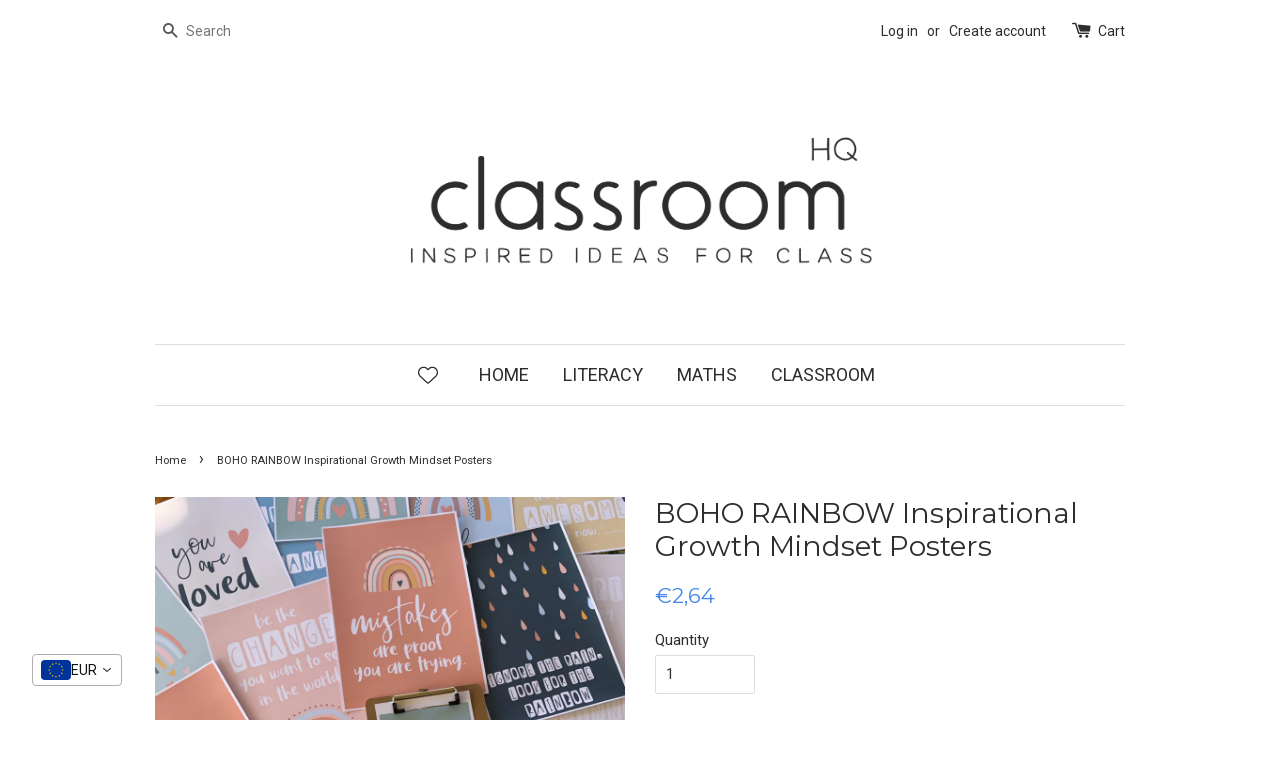

--- FILE ---
content_type: text/html; charset=utf-8
request_url: https://www.classroomhqshop.com/en-fr/products/boho-rainbow-inspirational-growth-mindset-posters
body_size: 22871
content:
<!doctype html>
<!--[if lt IE 7]><html class="no-js lt-ie9 lt-ie8 lt-ie7" lang="en"> <![endif]-->
<!--[if IE 7]><html class="no-js lt-ie9 lt-ie8" lang="en"> <![endif]-->
<!--[if IE 8]><html class="no-js lt-ie9" lang="en"> <![endif]-->
<!--[if IE 9 ]><html class="ie9 no-js"> <![endif]-->
<!--[if (gt IE 9)|!(IE)]><!--> <html class="no-js"> <!--<![endif]-->
<head><!-- ! Yoast SEO -->

  <!-- Basic page needs ================================================== -->
  <meta charset="utf-8">
  <meta http-equiv="X-UA-Compatible" content="IE=edge,chrome=1">

  
  <link rel="shortcut icon" href="//www.classroomhqshop.com/cdn/shop/t/1/assets/favicon.png?v=173821132405127665401657849918" type="image/png" />
  

  <!-- Title and description ================================================== -->


  <!-- Social meta ================================================== -->
  













<meta name="twitter:image:width" content="240">
  <meta name="twitter:image:height" content="240">



  <!-- Helpers ================================================== --><meta name="viewport" content="width=device-width,initial-scale=1">
  <meta name="theme-color" content="#4486eb">

  <!-- CSS ================================================== -->
  <link href="//www.classroomhqshop.com/cdn/shop/t/1/assets/timber.scss.css?v=129725722320334846161701930456" rel="stylesheet" type="text/css" media="all" />
  <link href="//www.classroomhqshop.com/cdn/shop/t/1/assets/theme.scss.css?v=116623383875354936671701930456" rel="stylesheet" type="text/css" media="all" />

  
  
  
  <link href="//fonts.googleapis.com/css?family=Roboto:400,700" rel="stylesheet" type="text/css" media="all" />


  
    
    
    <link href="//fonts.googleapis.com/css?family=Montserrat:400" rel="stylesheet" type="text/css" media="all" />
  


  



  <!-- Header hook for plugins ================================================== -->
  <script>window.performance && window.performance.mark && window.performance.mark('shopify.content_for_header.start');</script><meta name="facebook-domain-verification" content="avipqwmta4i1l82pscntlfmp887rre">
<meta name="facebook-domain-verification" content="aywjkzt34ajwlt95b1ntbpu1cvx55e">
<meta name="google-site-verification" content="8lE2izb0AGnVzBYVZ98cVeWTe-wyMukNea_uUnfMKaw">
<meta id="shopify-digital-wallet" name="shopify-digital-wallet" content="/11097376/digital_wallets/dialog">
<meta name="shopify-checkout-api-token" content="4fd67afb506a1abe60215b44516b9e75">
<meta id="in-context-paypal-metadata" data-shop-id="11097376" data-venmo-supported="false" data-environment="production" data-locale="en_US" data-paypal-v4="true" data-currency="EUR">
<link rel="alternate" hreflang="x-default" href="https://www.classroomhqshop.com/products/boho-rainbow-inspirational-growth-mindset-posters">
<link rel="alternate" hreflang="en" href="https://www.classroomhqshop.com/products/boho-rainbow-inspirational-growth-mindset-posters">
<link rel="alternate" hreflang="en-AU" href="https://www.classroomhqshop.com/en-au/products/boho-rainbow-inspirational-growth-mindset-posters">
<link rel="alternate" hreflang="en-CA" href="https://www.classroomhqshop.com/en-ca/products/boho-rainbow-inspirational-growth-mindset-posters">
<link rel="alternate" hreflang="en-AX" href="https://www.classroomhqshop.com/en-eu/products/boho-rainbow-inspirational-growth-mindset-posters">
<link rel="alternate" hreflang="en-AD" href="https://www.classroomhqshop.com/en-eu/products/boho-rainbow-inspirational-growth-mindset-posters">
<link rel="alternate" hreflang="en-AT" href="https://www.classroomhqshop.com/en-eu/products/boho-rainbow-inspirational-growth-mindset-posters">
<link rel="alternate" hreflang="en-BE" href="https://www.classroomhqshop.com/en-eu/products/boho-rainbow-inspirational-growth-mindset-posters">
<link rel="alternate" hreflang="en-CY" href="https://www.classroomhqshop.com/en-eu/products/boho-rainbow-inspirational-growth-mindset-posters">
<link rel="alternate" hreflang="en-EE" href="https://www.classroomhqshop.com/en-eu/products/boho-rainbow-inspirational-growth-mindset-posters">
<link rel="alternate" hreflang="en-FI" href="https://www.classroomhqshop.com/en-eu/products/boho-rainbow-inspirational-growth-mindset-posters">
<link rel="alternate" hreflang="en-GF" href="https://www.classroomhqshop.com/en-eu/products/boho-rainbow-inspirational-growth-mindset-posters">
<link rel="alternate" hreflang="en-TF" href="https://www.classroomhqshop.com/en-eu/products/boho-rainbow-inspirational-growth-mindset-posters">
<link rel="alternate" hreflang="en-GR" href="https://www.classroomhqshop.com/en-eu/products/boho-rainbow-inspirational-growth-mindset-posters">
<link rel="alternate" hreflang="en-GP" href="https://www.classroomhqshop.com/en-eu/products/boho-rainbow-inspirational-growth-mindset-posters">
<link rel="alternate" hreflang="en-VA" href="https://www.classroomhqshop.com/en-eu/products/boho-rainbow-inspirational-growth-mindset-posters">
<link rel="alternate" hreflang="en-IE" href="https://www.classroomhqshop.com/en-eu/products/boho-rainbow-inspirational-growth-mindset-posters">
<link rel="alternate" hreflang="en-IT" href="https://www.classroomhqshop.com/en-eu/products/boho-rainbow-inspirational-growth-mindset-posters">
<link rel="alternate" hreflang="en-XK" href="https://www.classroomhqshop.com/en-eu/products/boho-rainbow-inspirational-growth-mindset-posters">
<link rel="alternate" hreflang="en-LV" href="https://www.classroomhqshop.com/en-eu/products/boho-rainbow-inspirational-growth-mindset-posters">
<link rel="alternate" hreflang="en-LT" href="https://www.classroomhqshop.com/en-eu/products/boho-rainbow-inspirational-growth-mindset-posters">
<link rel="alternate" hreflang="en-LU" href="https://www.classroomhqshop.com/en-eu/products/boho-rainbow-inspirational-growth-mindset-posters">
<link rel="alternate" hreflang="en-MT" href="https://www.classroomhqshop.com/en-eu/products/boho-rainbow-inspirational-growth-mindset-posters">
<link rel="alternate" hreflang="en-MQ" href="https://www.classroomhqshop.com/en-eu/products/boho-rainbow-inspirational-growth-mindset-posters">
<link rel="alternate" hreflang="en-YT" href="https://www.classroomhqshop.com/en-eu/products/boho-rainbow-inspirational-growth-mindset-posters">
<link rel="alternate" hreflang="en-MC" href="https://www.classroomhqshop.com/en-eu/products/boho-rainbow-inspirational-growth-mindset-posters">
<link rel="alternate" hreflang="en-ME" href="https://www.classroomhqshop.com/en-eu/products/boho-rainbow-inspirational-growth-mindset-posters">
<link rel="alternate" hreflang="en-NL" href="https://www.classroomhqshop.com/en-eu/products/boho-rainbow-inspirational-growth-mindset-posters">
<link rel="alternate" hreflang="en-PT" href="https://www.classroomhqshop.com/en-eu/products/boho-rainbow-inspirational-growth-mindset-posters">
<link rel="alternate" hreflang="en-RE" href="https://www.classroomhqshop.com/en-eu/products/boho-rainbow-inspirational-growth-mindset-posters">
<link rel="alternate" hreflang="en-BL" href="https://www.classroomhqshop.com/en-eu/products/boho-rainbow-inspirational-growth-mindset-posters">
<link rel="alternate" hreflang="en-MF" href="https://www.classroomhqshop.com/en-eu/products/boho-rainbow-inspirational-growth-mindset-posters">
<link rel="alternate" hreflang="en-PM" href="https://www.classroomhqshop.com/en-eu/products/boho-rainbow-inspirational-growth-mindset-posters">
<link rel="alternate" hreflang="en-SM" href="https://www.classroomhqshop.com/en-eu/products/boho-rainbow-inspirational-growth-mindset-posters">
<link rel="alternate" hreflang="en-SK" href="https://www.classroomhqshop.com/en-eu/products/boho-rainbow-inspirational-growth-mindset-posters">
<link rel="alternate" hreflang="en-SI" href="https://www.classroomhqshop.com/en-eu/products/boho-rainbow-inspirational-growth-mindset-posters">
<link rel="alternate" hreflang="en-ES" href="https://www.classroomhqshop.com/en-eu/products/boho-rainbow-inspirational-growth-mindset-posters">
<link rel="alternate" hreflang="en-FR" href="https://www.classroomhqshop.com/en-fr/products/boho-rainbow-inspirational-growth-mindset-posters">
<link rel="alternate" hreflang="en-DE" href="https://www.classroomhqshop.com/en-de/products/boho-rainbow-inspirational-growth-mindset-posters">
<link rel="alternate" hreflang="en-JP" href="https://www.classroomhqshop.com/en-jp/products/boho-rainbow-inspirational-growth-mindset-posters">
<link rel="alternate" hreflang="en-NZ" href="https://www.classroomhqshop.com/en-nz/products/boho-rainbow-inspirational-growth-mindset-posters">
<link rel="alternate" hreflang="en-SG" href="https://www.classroomhqshop.com/en-sg/products/boho-rainbow-inspirational-growth-mindset-posters">
<link rel="alternate" hreflang="en-GB" href="https://www.classroomhqshop.com/en-gb/products/boho-rainbow-inspirational-growth-mindset-posters">
<link rel="alternate" type="application/json+oembed" href="https://www.classroomhqshop.com/en-fr/products/boho-rainbow-inspirational-growth-mindset-posters.oembed">
<script async="async" src="/checkouts/internal/preloads.js?locale=en-FR"></script>
<link rel="preconnect" href="https://shop.app" crossorigin="anonymous">
<script async="async" src="https://shop.app/checkouts/internal/preloads.js?locale=en-FR&shop_id=11097376" crossorigin="anonymous"></script>
<script id="apple-pay-shop-capabilities" type="application/json">{"shopId":11097376,"countryCode":"AU","currencyCode":"EUR","merchantCapabilities":["supports3DS"],"merchantId":"gid:\/\/shopify\/Shop\/11097376","merchantName":"classroom HQ","requiredBillingContactFields":["postalAddress","email"],"requiredShippingContactFields":["postalAddress","email"],"shippingType":"shipping","supportedNetworks":["visa","masterCard"],"total":{"type":"pending","label":"classroom HQ","amount":"1.00"},"shopifyPaymentsEnabled":true,"supportsSubscriptions":true}</script>
<script id="shopify-features" type="application/json">{"accessToken":"4fd67afb506a1abe60215b44516b9e75","betas":["rich-media-storefront-analytics"],"domain":"www.classroomhqshop.com","predictiveSearch":true,"shopId":11097376,"locale":"en"}</script>
<script>var Shopify = Shopify || {};
Shopify.shop = "you-clever-monkey.myshopify.com";
Shopify.locale = "en";
Shopify.currency = {"active":"EUR","rate":"0.87928692"};
Shopify.country = "FR";
Shopify.theme = {"name":"classroom HQ","id":82839811,"schema_name":null,"schema_version":null,"theme_store_id":null,"role":"main"};
Shopify.theme.handle = "null";
Shopify.theme.style = {"id":null,"handle":null};
Shopify.cdnHost = "www.classroomhqshop.com/cdn";
Shopify.routes = Shopify.routes || {};
Shopify.routes.root = "/en-fr/";</script>
<script type="module">!function(o){(o.Shopify=o.Shopify||{}).modules=!0}(window);</script>
<script>!function(o){function n(){var o=[];function n(){o.push(Array.prototype.slice.apply(arguments))}return n.q=o,n}var t=o.Shopify=o.Shopify||{};t.loadFeatures=n(),t.autoloadFeatures=n()}(window);</script>
<script>
  window.ShopifyPay = window.ShopifyPay || {};
  window.ShopifyPay.apiHost = "shop.app\/pay";
  window.ShopifyPay.redirectState = null;
</script>
<script id="shop-js-analytics" type="application/json">{"pageType":"product"}</script>
<script defer="defer" async type="module" src="//www.classroomhqshop.com/cdn/shopifycloud/shop-js/modules/v2/client.init-shop-cart-sync_C5BV16lS.en.esm.js"></script>
<script defer="defer" async type="module" src="//www.classroomhqshop.com/cdn/shopifycloud/shop-js/modules/v2/chunk.common_CygWptCX.esm.js"></script>
<script type="module">
  await import("//www.classroomhqshop.com/cdn/shopifycloud/shop-js/modules/v2/client.init-shop-cart-sync_C5BV16lS.en.esm.js");
await import("//www.classroomhqshop.com/cdn/shopifycloud/shop-js/modules/v2/chunk.common_CygWptCX.esm.js");

  window.Shopify.SignInWithShop?.initShopCartSync?.({"fedCMEnabled":true,"windoidEnabled":true});

</script>
<script>
  window.Shopify = window.Shopify || {};
  if (!window.Shopify.featureAssets) window.Shopify.featureAssets = {};
  window.Shopify.featureAssets['shop-js'] = {"shop-cart-sync":["modules/v2/client.shop-cart-sync_ZFArdW7E.en.esm.js","modules/v2/chunk.common_CygWptCX.esm.js"],"init-fed-cm":["modules/v2/client.init-fed-cm_CmiC4vf6.en.esm.js","modules/v2/chunk.common_CygWptCX.esm.js"],"shop-button":["modules/v2/client.shop-button_tlx5R9nI.en.esm.js","modules/v2/chunk.common_CygWptCX.esm.js"],"shop-cash-offers":["modules/v2/client.shop-cash-offers_DOA2yAJr.en.esm.js","modules/v2/chunk.common_CygWptCX.esm.js","modules/v2/chunk.modal_D71HUcav.esm.js"],"init-windoid":["modules/v2/client.init-windoid_sURxWdc1.en.esm.js","modules/v2/chunk.common_CygWptCX.esm.js"],"shop-toast-manager":["modules/v2/client.shop-toast-manager_ClPi3nE9.en.esm.js","modules/v2/chunk.common_CygWptCX.esm.js"],"init-shop-email-lookup-coordinator":["modules/v2/client.init-shop-email-lookup-coordinator_B8hsDcYM.en.esm.js","modules/v2/chunk.common_CygWptCX.esm.js"],"init-shop-cart-sync":["modules/v2/client.init-shop-cart-sync_C5BV16lS.en.esm.js","modules/v2/chunk.common_CygWptCX.esm.js"],"avatar":["modules/v2/client.avatar_BTnouDA3.en.esm.js"],"pay-button":["modules/v2/client.pay-button_FdsNuTd3.en.esm.js","modules/v2/chunk.common_CygWptCX.esm.js"],"init-customer-accounts":["modules/v2/client.init-customer-accounts_DxDtT_ad.en.esm.js","modules/v2/client.shop-login-button_C5VAVYt1.en.esm.js","modules/v2/chunk.common_CygWptCX.esm.js","modules/v2/chunk.modal_D71HUcav.esm.js"],"init-shop-for-new-customer-accounts":["modules/v2/client.init-shop-for-new-customer-accounts_ChsxoAhi.en.esm.js","modules/v2/client.shop-login-button_C5VAVYt1.en.esm.js","modules/v2/chunk.common_CygWptCX.esm.js","modules/v2/chunk.modal_D71HUcav.esm.js"],"shop-login-button":["modules/v2/client.shop-login-button_C5VAVYt1.en.esm.js","modules/v2/chunk.common_CygWptCX.esm.js","modules/v2/chunk.modal_D71HUcav.esm.js"],"init-customer-accounts-sign-up":["modules/v2/client.init-customer-accounts-sign-up_CPSyQ0Tj.en.esm.js","modules/v2/client.shop-login-button_C5VAVYt1.en.esm.js","modules/v2/chunk.common_CygWptCX.esm.js","modules/v2/chunk.modal_D71HUcav.esm.js"],"shop-follow-button":["modules/v2/client.shop-follow-button_Cva4Ekp9.en.esm.js","modules/v2/chunk.common_CygWptCX.esm.js","modules/v2/chunk.modal_D71HUcav.esm.js"],"checkout-modal":["modules/v2/client.checkout-modal_BPM8l0SH.en.esm.js","modules/v2/chunk.common_CygWptCX.esm.js","modules/v2/chunk.modal_D71HUcav.esm.js"],"lead-capture":["modules/v2/client.lead-capture_Bi8yE_yS.en.esm.js","modules/v2/chunk.common_CygWptCX.esm.js","modules/v2/chunk.modal_D71HUcav.esm.js"],"shop-login":["modules/v2/client.shop-login_D6lNrXab.en.esm.js","modules/v2/chunk.common_CygWptCX.esm.js","modules/v2/chunk.modal_D71HUcav.esm.js"],"payment-terms":["modules/v2/client.payment-terms_CZxnsJam.en.esm.js","modules/v2/chunk.common_CygWptCX.esm.js","modules/v2/chunk.modal_D71HUcav.esm.js"]};
</script>
<script>(function() {
  var isLoaded = false;
  function asyncLoad() {
    if (isLoaded) return;
    isLoaded = true;
    var urls = ["https:\/\/intg.snapchat.com\/shopify\/shopify-scevent-init.js?id=06697f81-3f2c-445f-a9f0-d121fa9ae11f\u0026shop=you-clever-monkey.myshopify.com"];
    for (var i = 0; i < urls.length; i++) {
      var s = document.createElement('script');
      s.type = 'text/javascript';
      s.async = true;
      s.src = urls[i];
      var x = document.getElementsByTagName('script')[0];
      x.parentNode.insertBefore(s, x);
    }
  };
  if(window.attachEvent) {
    window.attachEvent('onload', asyncLoad);
  } else {
    window.addEventListener('load', asyncLoad, false);
  }
})();</script>
<script id="__st">var __st={"a":11097376,"offset":37800,"reqid":"283e12ad-ef30-4edc-8eb0-15978ea91321-1768725704","pageurl":"www.classroomhqshop.com\/en-fr\/products\/boho-rainbow-inspirational-growth-mindset-posters","u":"dccf31979fbe","p":"product","rtyp":"product","rid":4405373763683};</script>
<script>window.ShopifyPaypalV4VisibilityTracking = true;</script>
<script id="captcha-bootstrap">!function(){'use strict';const t='contact',e='account',n='new_comment',o=[[t,t],['blogs',n],['comments',n],[t,'customer']],c=[[e,'customer_login'],[e,'guest_login'],[e,'recover_customer_password'],[e,'create_customer']],r=t=>t.map((([t,e])=>`form[action*='/${t}']:not([data-nocaptcha='true']) input[name='form_type'][value='${e}']`)).join(','),a=t=>()=>t?[...document.querySelectorAll(t)].map((t=>t.form)):[];function s(){const t=[...o],e=r(t);return a(e)}const i='password',u='form_key',d=['recaptcha-v3-token','g-recaptcha-response','h-captcha-response',i],f=()=>{try{return window.sessionStorage}catch{return}},m='__shopify_v',_=t=>t.elements[u];function p(t,e,n=!1){try{const o=window.sessionStorage,c=JSON.parse(o.getItem(e)),{data:r}=function(t){const{data:e,action:n}=t;return t[m]||n?{data:e,action:n}:{data:t,action:n}}(c);for(const[e,n]of Object.entries(r))t.elements[e]&&(t.elements[e].value=n);n&&o.removeItem(e)}catch(o){console.error('form repopulation failed',{error:o})}}const l='form_type',E='cptcha';function T(t){t.dataset[E]=!0}const w=window,h=w.document,L='Shopify',v='ce_forms',y='captcha';let A=!1;((t,e)=>{const n=(g='f06e6c50-85a8-45c8-87d0-21a2b65856fe',I='https://cdn.shopify.com/shopifycloud/storefront-forms-hcaptcha/ce_storefront_forms_captcha_hcaptcha.v1.5.2.iife.js',D={infoText:'Protected by hCaptcha',privacyText:'Privacy',termsText:'Terms'},(t,e,n)=>{const o=w[L][v],c=o.bindForm;if(c)return c(t,g,e,D).then(n);var r;o.q.push([[t,g,e,D],n]),r=I,A||(h.body.append(Object.assign(h.createElement('script'),{id:'captcha-provider',async:!0,src:r})),A=!0)});var g,I,D;w[L]=w[L]||{},w[L][v]=w[L][v]||{},w[L][v].q=[],w[L][y]=w[L][y]||{},w[L][y].protect=function(t,e){n(t,void 0,e),T(t)},Object.freeze(w[L][y]),function(t,e,n,w,h,L){const[v,y,A,g]=function(t,e,n){const i=e?o:[],u=t?c:[],d=[...i,...u],f=r(d),m=r(i),_=r(d.filter((([t,e])=>n.includes(e))));return[a(f),a(m),a(_),s()]}(w,h,L),I=t=>{const e=t.target;return e instanceof HTMLFormElement?e:e&&e.form},D=t=>v().includes(t);t.addEventListener('submit',(t=>{const e=I(t);if(!e)return;const n=D(e)&&!e.dataset.hcaptchaBound&&!e.dataset.recaptchaBound,o=_(e),c=g().includes(e)&&(!o||!o.value);(n||c)&&t.preventDefault(),c&&!n&&(function(t){try{if(!f())return;!function(t){const e=f();if(!e)return;const n=_(t);if(!n)return;const o=n.value;o&&e.removeItem(o)}(t);const e=Array.from(Array(32),(()=>Math.random().toString(36)[2])).join('');!function(t,e){_(t)||t.append(Object.assign(document.createElement('input'),{type:'hidden',name:u})),t.elements[u].value=e}(t,e),function(t,e){const n=f();if(!n)return;const o=[...t.querySelectorAll(`input[type='${i}']`)].map((({name:t})=>t)),c=[...d,...o],r={};for(const[a,s]of new FormData(t).entries())c.includes(a)||(r[a]=s);n.setItem(e,JSON.stringify({[m]:1,action:t.action,data:r}))}(t,e)}catch(e){console.error('failed to persist form',e)}}(e),e.submit())}));const S=(t,e)=>{t&&!t.dataset[E]&&(n(t,e.some((e=>e===t))),T(t))};for(const o of['focusin','change'])t.addEventListener(o,(t=>{const e=I(t);D(e)&&S(e,y())}));const B=e.get('form_key'),M=e.get(l),P=B&&M;t.addEventListener('DOMContentLoaded',(()=>{const t=y();if(P)for(const e of t)e.elements[l].value===M&&p(e,B);[...new Set([...A(),...v().filter((t=>'true'===t.dataset.shopifyCaptcha))])].forEach((e=>S(e,t)))}))}(h,new URLSearchParams(w.location.search),n,t,e,['guest_login'])})(!0,!0)}();</script>
<script integrity="sha256-4kQ18oKyAcykRKYeNunJcIwy7WH5gtpwJnB7kiuLZ1E=" data-source-attribution="shopify.loadfeatures" defer="defer" src="//www.classroomhqshop.com/cdn/shopifycloud/storefront/assets/storefront/load_feature-a0a9edcb.js" crossorigin="anonymous"></script>
<script crossorigin="anonymous" defer="defer" src="//www.classroomhqshop.com/cdn/shopifycloud/storefront/assets/shopify_pay/storefront-65b4c6d7.js?v=20250812"></script>
<script data-source-attribution="shopify.dynamic_checkout.dynamic.init">var Shopify=Shopify||{};Shopify.PaymentButton=Shopify.PaymentButton||{isStorefrontPortableWallets:!0,init:function(){window.Shopify.PaymentButton.init=function(){};var t=document.createElement("script");t.src="https://www.classroomhqshop.com/cdn/shopifycloud/portable-wallets/latest/portable-wallets.en.js",t.type="module",document.head.appendChild(t)}};
</script>
<script data-source-attribution="shopify.dynamic_checkout.buyer_consent">
  function portableWalletsHideBuyerConsent(e){var t=document.getElementById("shopify-buyer-consent"),n=document.getElementById("shopify-subscription-policy-button");t&&n&&(t.classList.add("hidden"),t.setAttribute("aria-hidden","true"),n.removeEventListener("click",e))}function portableWalletsShowBuyerConsent(e){var t=document.getElementById("shopify-buyer-consent"),n=document.getElementById("shopify-subscription-policy-button");t&&n&&(t.classList.remove("hidden"),t.removeAttribute("aria-hidden"),n.addEventListener("click",e))}window.Shopify?.PaymentButton&&(window.Shopify.PaymentButton.hideBuyerConsent=portableWalletsHideBuyerConsent,window.Shopify.PaymentButton.showBuyerConsent=portableWalletsShowBuyerConsent);
</script>
<script data-source-attribution="shopify.dynamic_checkout.cart.bootstrap">document.addEventListener("DOMContentLoaded",(function(){function t(){return document.querySelector("shopify-accelerated-checkout-cart, shopify-accelerated-checkout")}if(t())Shopify.PaymentButton.init();else{new MutationObserver((function(e,n){t()&&(Shopify.PaymentButton.init(),n.disconnect())})).observe(document.body,{childList:!0,subtree:!0})}}));
</script>
<link id="shopify-accelerated-checkout-styles" rel="stylesheet" media="screen" href="https://www.classroomhqshop.com/cdn/shopifycloud/portable-wallets/latest/accelerated-checkout-backwards-compat.css" crossorigin="anonymous">
<style id="shopify-accelerated-checkout-cart">
        #shopify-buyer-consent {
  margin-top: 1em;
  display: inline-block;
  width: 100%;
}

#shopify-buyer-consent.hidden {
  display: none;
}

#shopify-subscription-policy-button {
  background: none;
  border: none;
  padding: 0;
  text-decoration: underline;
  font-size: inherit;
  cursor: pointer;
}

#shopify-subscription-policy-button::before {
  box-shadow: none;
}

      </style>

<script>window.performance && window.performance.mark && window.performance.mark('shopify.content_for_header.end');</script>

  

<!--[if lt IE 9]>
<script src="//cdnjs.cloudflare.com/ajax/libs/html5shiv/3.7.2/html5shiv.min.js" type="text/javascript"></script>
<script src="//www.classroomhqshop.com/cdn/shop/t/1/assets/respond.min.js?v=52248677837542619231451435064" type="text/javascript"></script>
<link href="//www.classroomhqshop.com/cdn/shop/t/1/assets/respond-proxy.html" id="respond-proxy" rel="respond-proxy" />
<link href="//www.classroomhqshop.com/search?q=ed8e89fa32d296fedbf6ef9127718adc" id="respond-redirect" rel="respond-redirect" />
<script src="//www.classroomhqshop.com/search?q=ed8e89fa32d296fedbf6ef9127718adc" type="text/javascript"></script>
<![endif]-->



  <script src="//ajax.googleapis.com/ajax/libs/jquery/1.11.0/jquery.min.js" type="text/javascript"></script>
  <script src="//www.classroomhqshop.com/cdn/shop/t/1/assets/modernizr.min.js?v=26620055551102246001451435064" type="text/javascript"></script>

  
  

<script src='https://affilo.io/libs/affiliate.lib.js'></script> 
   <!-- PickyStory code, do not modify. Safe to remove after the app is uninstalled -->
  
  <!-- PickyStory code end -->
	

<!-- BEGIN app block: shopify://apps/vitals/blocks/app-embed/aeb48102-2a5a-4f39-bdbd-d8d49f4e20b8 --><link rel="preconnect" href="https://appsolve.io/" /><link rel="preconnect" href="https://cdn-sf.vitals.app/" /><script data-ver="58" id="vtlsAebData" class="notranslate">window.vtlsLiquidData = window.vtlsLiquidData || {};window.vtlsLiquidData.buildId = 56197;

window.vtlsLiquidData.apiHosts = {
	...window.vtlsLiquidData.apiHosts,
	"1": "https://appsolve.io"
};
	window.vtlsLiquidData.moduleSettings = {"4":{"487":"10","488":"2d2d2d","673":false,"975":true,"976":true,"980":"{}"},"12":{"29":true,"30":true,"31":true,"32":true,"108":false},"21":{"142":true,"143":"left","144":0,"145":0,"190":true,"216":"ffce07","217":true,"218":0,"219":0,"220":"center","248":true,"278":"ffffff","279":true,"280":"ffffff","281":"eaeaea","287":"reviews","288":"See more reviews","289":"Write a Review","290":"Share your experience","291":"Rating","292":"Name","293":"Review","294":"We'd love to see a picture","295":"Submit Review","296":"Cancel","297":"No reviews yet. Be the first to add a review.","333":10,"334":100,"335":10,"336":50,"410":false,"447":"Thank you for adding your review!","481":"{{ stars }} {{ averageRating }} ({{ totalReviews }} {{ reviewsTranslation }})","482":"{{ stars }} ({{ totalReviews }})","483":19,"484":18,"494":2,"504":"Only image file types are supported for upload","507":true,"508":"E-mail","510":"00a332","563":"The review could not be added. If the problem persists, please contact us.","598":"Store reply","688":"Customers from all over the world love our products!","689":"Happy Customers","691":false,"745":false,"746":"columns","747":false,"748":"ffce07","752":"Verified buyer","787":"columns","788":true,"793":"000000","794":"ffffff","846":"5e5e5e","877":"222222","878":"737373","879":"f7f7f7","880":"5e5e5e","948":0,"949":0,"951":"{}","994":"Our Customers Love Us","996":1,"1002":4,"1003":false,"1005":false,"1034":false,"1038":10,"1039":10,"1040":10,"1041":10,"1042":100,"1043":50,"1044":"columns","1045":true,"1046":"5e5e5e","1047":"5e5e5e","1048":"222222","1061":false,"1062":0,"1063":0,"1064":"Collected by","1065":"From {{reviews_count}} reviews","1067":true,"1068":false,"1069":true,"1070":true,"1072":"{}","1073":"left","1074":"center","1078":true,"1089":"{}","1090":0},"22":{"165":true,"193":"4486EB","234":"Customers who bought this also bought","238":"left","323":"From","325":"Add to Cart","342":false,"406":true,"445":"Out of stock","486":"","856":"ffffff","857":"f6f6f6","858":"4f4f4f","960":"{\"productTitle\":{\"traits\":{\"fontWeight\":{\"default\":\"600\"}}}}","1015":1,"1017":1,"1019":true,"1022":true},"25":{"537":false,"538":true,"541":"2d2d2d","542":"See more results","543":"Popular searches","544":"Here are your results","545":"No results found.","546":"What are you looking for?","547":"Collections","548":true},"30":{"128":true,"129":true,"134":"5,3,4,1,105,2","136":true,"138":"Prices shown here are calculated in {{ visible_currency }}, but the final order will be paid in {{ default_currency }}.","139":true,"140":true,"141":true,"150":true,"151":"bottom_left","152":"bottom_left","168":0,"191":"ffffff","249":true,"298":true,"337":"ffffff","338":"f4f4f4","339":"111111","415":false,"459":true,"524":true,"609":14,"852":"f6f6f6"},"48":{"469":true,"491":true,"588":true,"595":false,"603":"","605":"","606":"","781":true,"783":1,"876":0,"1076":false,"1105":0},"53":{"636":"4b8e15","637":"ffffff","638":0,"639":5,"640":"You save:","642":"Out of stock","643":"This item:","644":"Total Price:","645":true,"646":"Add to cart","647":"for","648":"with","649":"off","650":"each","651":"Buy","652":"Subtotal","653":"Discount","654":"Old price","655":16,"656":8,"657":16,"658":8,"659":"ffffff","660":14,"661":"center","671":"000000","702":"Quantity","731":"and","733":0,"734":"362e94","735":"8e86ed","736":true,"737":true,"738":true,"739":"right","740":60,"741":"Free of charge","742":"Free","743":"Claim gift","744":"1,2,4,5","750":"Gift","762":"Discount","763":false,"773":"Your product has been added to the cart.","786":"save","848":"ffffff","849":"f6f6f6","850":"4f4f4f","851":"Per item:","895":"eceeef","1007":"Pick another","1010":"{}","1012":false,"1028":"Other customers loved this offer","1029":"Add to order\t","1030":"Added to order","1031":"Check out","1032":1,"1033":"{}","1035":"See more","1036":"See less","1037":"{}","1077":"%","1083":"Check out","1085":100,"1086":"cd1900","1091":10,"1092":1,"1093":"{}","1164":"Free shipping","1188":"light","1190":"center","1191":"light","1192":"square"},"57":{"710":"Wishlist","711":"Save your favorite products for later","712":"Add to Wishlist","713":"Added to Wishlist","714":true,"716":true,"717":"f31212","718":"From","719":"Add to cart","720":true,"721":"Out of stock","722":16,"766":"Share","767":"Share Wishlist","768":"Copy link","769":"Link copied","770":"Your Wishlist is empty. ","771":true,"772":"My Wishlist","778":"ffffff","779":"000000","780":"ffffff","791":"","792":"","801":true,"804":"000000","805":"FFFFFF","874":"header","881":false,"889":"Added to cart","896":"light","897":"2A2A2A","898":20,"899":"121212","900":"FFFFFF","901":16,"990":0,"992":"{}","1189":false,"1195":"\/a\/page","1196":"\/a\/page"}};

window.vtlsLiquidData.shopThemeName = "classroom HQ";window.vtlsLiquidData.settingTranslation = {"30":{"138":{"en":"Prices shown here are calculated in {{ visible_currency }}, but the final order will be paid in {{ default_currency }}."}},"22":{"234":{"en":"Customers who bought this also bought"},"323":{"en":"From"},"325":{"en":"Add to Cart"},"445":{"en":"Out of stock"}},"21":{"287":{"en":"reviews"},"288":{"en":"See more reviews"},"289":{"en":"Write a Review"},"290":{"en":"Share your experience"},"291":{"en":"Rating"},"292":{"en":"Name"},"293":{"en":"Review"},"294":{"en":"We'd love to see a picture"},"295":{"en":"Submit Review"},"296":{"en":"Cancel"},"297":{"en":"No reviews yet. Be the first to add a review."},"447":{"en":"Thank you for adding your review!"},"481":{"en":"{{ stars }} {{ averageRating }} ({{ totalReviews }} {{ reviewsTranslation }})"},"482":{"en":"{{ stars }} ({{ totalReviews }})"},"504":{"en":"Only image file types are supported for upload"},"508":{"en":"E-mail"},"563":{"en":"The review could not be added. If the problem persists, please contact us."},"598":{"en":"Store reply"},"688":{"en":"Customers from all over the world love our products!"},"689":{"en":"Happy Customers"},"752":{"en":"Verified buyer"},"994":{"en":"Our Customers Love Us"},"1064":{"en":"Collected by"},"1065":{"en":"From {{reviews_count}} reviews"}},"25":{"542":{"en":"See more results"},"543":{"en":"Popular searches"},"544":{"en":"Here are your results"},"545":{"en":"No results found."},"546":{"en":"What are you looking for?"},"547":{"en":"Collections"}},"53":{"640":{"en":"You save:"},"642":{"en":"Out of stock"},"643":{"en":"This item:"},"644":{"en":"Total Price:"},"646":{"en":"Add to cart"},"647":{"en":"for"},"648":{"en":"with"},"649":{"en":"off"},"650":{"en":"each"},"651":{"en":"Buy"},"652":{"en":"Subtotal"},"653":{"en":"Discount"},"654":{"en":"Old price"},"702":{"en":"Quantity"},"731":{"en":"and"},"741":{"en":"Free of charge"},"742":{"en":"Free"},"743":{"en":"Claim gift"},"750":{"en":"Gift"},"762":{"en":"Discount"},"773":{"en":"Your product has been added to the cart."},"786":{"en":"save"},"851":{"en":"Per item:"},"1007":{"en":"Pick another"},"1028":{"en":"Other customers loved this offer"},"1029":{"en":"Add to order\t"},"1030":{"en":"Added to order"},"1031":{"en":"Check out"},"1035":{"en":"See more"},"1036":{"en":"See less"},"1083":{"en":"Check out"},"1164":{"en":"Free shipping"},"1167":{"en":"Unavailable"}},"57":{"710":{"en":"Wishlist"},"711":{"en":"Save your favorite products for later"},"712":{"en":"Add to Wishlist"},"713":{"en":"Added to Wishlist"},"718":{"en":"From"},"719":{"en":"Add to cart"},"721":{"en":"Out of stock"},"766":{"en":"Share"},"767":{"en":"Share Wishlist"},"768":{"en":"Copy link"},"769":{"en":"Link copied"},"770":{"en":"Your Wishlist is empty. "},"772":{"en":"My Wishlist"},"889":{"en":"Added to cart"}}};window.vtlsLiquidData.ubOfferTypes={"1":[1,2,3]};window.vtlsLiquidData.usesFunctions=true;window.vtlsLiquidData.shopSettings={};window.vtlsLiquidData.shopSettings.cartType="";window.vtlsLiquidData.spat="056bcd9779beff5da021542bf8f64841";window.vtlsLiquidData.shopInfo={id:11097376,domain:"www.classroomhqshop.com",shopifyDomain:"you-clever-monkey.myshopify.com",primaryLocaleIsoCode: "en",defaultCurrency:"USD",enabledCurrencies:["AED","AFN","ALL","AMD","ANG","AUD","AWG","AZN","BAM","BBD","BDT","BIF","BND","BOB","BSD","BWP","BZD","CAD","CDF","CHF","CNY","CRC","CVE","CZK","DJF","DKK","DOP","DZD","EGP","ETB","EUR","FJD","FKP","GBP","GMD","GNF","GTQ","GYD","HKD","HNL","HUF","IDR","ILS","INR","ISK","JMD","JPY","KES","KGS","KHR","KMF","KRW","KYD","KZT","LAK","LBP","LKR","MAD","MDL","MKD","MMK","MNT","MOP","MUR","MVR","MWK","MYR","NGN","NIO","NPR","NZD","PEN","PGK","PHP","PKR","PLN","PYG","QAR","RON","RSD","RWF","SAR","SBD","SEK","SGD","SHP","SLL","STD","THB","TJS","TOP","TTD","TWD","TZS","UAH","UGX","USD","UYU","UZS","VND","VUV","WST","XAF","XCD","XOF","XPF","YER"],moneyFormat:"€{{amount_with_comma_separator}}",moneyWithCurrencyFormat:"€{{amount_with_comma_separator}} EUR",appId:"1",appName:"Vitals",};window.vtlsLiquidData.acceptedScopes = {"1":[26,25,27,28,29,30,31,32,33,34,35,36,37,38,22,2,8,14,20,24,16,18,10,13,21,4,11,1,7,3,19,23,15,17,9,12]};window.vtlsLiquidData.product = {"id": 4405373763683,"available": true,"title": "BOHO RAINBOW Inspirational Growth Mindset Posters","handle": "boho-rainbow-inspirational-growth-mindset-posters","vendor": "classroomHQ","type": "Classroom Display","tags": ["boho rainbow","bulletin board","classroom","classroom display","growth mindset","modern rainbow","natural","neutral rainbow","wall posters","watercolor"],"description": "1","featured_image":{"src": "//www.classroomhqshop.com/cdn/shop/products/ACS_08841.png?v=1596350806","aspect_ratio": "1.0"},"collectionIds": [166047744099,33365295195],"variants": [{"id": 31688106147939,"title": "Default Title","option1": "Default Title","option2": null,"option3": null,"price": 264,"compare_at_price": null,"available": true,"image":null,"featured_media_id":null,"is_preorderable":0}],"options": [{"name": "Title"}],"metafields": {"reviews": {}}};window.vtlsLiquidData.localization = [{"co": "AF","cu": "AFN"},{"co": "AX","cu": "EUR"},{"co": "AL","cu": "ALL"},{"co": "DZ","cu": "DZD"},{"co": "AD","cu": "EUR"},{"co": "AO","cu": "USD"},{"co": "AI","cu": "XCD"},{"co": "AG","cu": "XCD"},{"co": "AR","cu": "USD"},{"co": "AM","cu": "AMD"},{"co": "AW","cu": "AWG"},{"co": "AC","cu": "SHP"},{"co": "AU","cu": "AUD"},{"co": "AT","cu": "EUR"},{"co": "AZ","cu": "AZN"},{"co": "BS","cu": "BSD"},{"co": "BH","cu": "USD"},{"co": "BD","cu": "BDT"},{"co": "BB","cu": "BBD"},{"co": "BY","cu": "USD"},{"co": "BE","cu": "EUR"},{"co": "BZ","cu": "BZD"},{"co": "BJ","cu": "XOF"},{"co": "BM","cu": "USD"},{"co": "BT","cu": "USD"},{"co": "BO","cu": "BOB"},{"co": "BA","cu": "BAM"},{"co": "BW","cu": "BWP"},{"co": "BR","cu": "USD"},{"co": "IO","cu": "USD"},{"co": "VG","cu": "USD"},{"co": "BN","cu": "BND"},{"co": "BG","cu": "EUR"},{"co": "BF","cu": "XOF"},{"co": "BI","cu": "BIF"},{"co": "KH","cu": "KHR"},{"co": "CM","cu": "XAF"},{"co": "CA","cu": "CAD"},{"co": "CV","cu": "CVE"},{"co": "BQ","cu": "USD"},{"co": "KY","cu": "KYD"},{"co": "CF","cu": "XAF"},{"co": "TD","cu": "XAF"},{"co": "CL","cu": "USD"},{"co": "CN","cu": "CNY"},{"co": "CX","cu": "AUD"},{"co": "CC","cu": "AUD"},{"co": "CO","cu": "USD"},{"co": "KM","cu": "KMF"},{"co": "CG","cu": "XAF"},{"co": "CD","cu": "CDF"},{"co": "CK","cu": "NZD"},{"co": "CR","cu": "CRC"},{"co": "CI","cu": "XOF"},{"co": "HR","cu": "EUR"},{"co": "CW","cu": "ANG"},{"co": "CY","cu": "EUR"},{"co": "CZ","cu": "CZK"},{"co": "DK","cu": "DKK"},{"co": "DJ","cu": "DJF"},{"co": "DM","cu": "XCD"},{"co": "DO","cu": "DOP"},{"co": "EC","cu": "USD"},{"co": "EG","cu": "EGP"},{"co": "SV","cu": "USD"},{"co": "GQ","cu": "XAF"},{"co": "ER","cu": "USD"},{"co": "EE","cu": "EUR"},{"co": "SZ","cu": "USD"},{"co": "ET","cu": "ETB"},{"co": "FK","cu": "FKP"},{"co": "FO","cu": "DKK"},{"co": "FJ","cu": "FJD"},{"co": "FI","cu": "EUR"},{"co": "FR","cu": "EUR"},{"co": "GF","cu": "EUR"},{"co": "PF","cu": "XPF"},{"co": "TF","cu": "EUR"},{"co": "GA","cu": "XOF"},{"co": "GM","cu": "GMD"},{"co": "GE","cu": "USD"},{"co": "DE","cu": "EUR"},{"co": "GH","cu": "USD"},{"co": "GI","cu": "GBP"},{"co": "GR","cu": "EUR"},{"co": "GL","cu": "DKK"},{"co": "GD","cu": "XCD"},{"co": "GP","cu": "EUR"},{"co": "GT","cu": "GTQ"},{"co": "GG","cu": "GBP"},{"co": "GN","cu": "GNF"},{"co": "GW","cu": "XOF"},{"co": "GY","cu": "GYD"},{"co": "HT","cu": "USD"},{"co": "HN","cu": "HNL"},{"co": "HK","cu": "HKD"},{"co": "HU","cu": "HUF"},{"co": "IS","cu": "ISK"},{"co": "IN","cu": "INR"},{"co": "ID","cu": "IDR"},{"co": "IQ","cu": "USD"},{"co": "IE","cu": "EUR"},{"co": "IM","cu": "GBP"},{"co": "IL","cu": "ILS"},{"co": "IT","cu": "EUR"},{"co": "JM","cu": "JMD"},{"co": "JP","cu": "JPY"},{"co": "JE","cu": "USD"},{"co": "JO","cu": "USD"},{"co": "KZ","cu": "KZT"},{"co": "KE","cu": "KES"},{"co": "KI","cu": "USD"},{"co": "XK","cu": "EUR"},{"co": "KW","cu": "USD"},{"co": "KG","cu": "KGS"},{"co": "LA","cu": "LAK"},{"co": "LV","cu": "EUR"},{"co": "LB","cu": "LBP"},{"co": "LS","cu": "USD"},{"co": "LR","cu": "USD"},{"co": "LY","cu": "USD"},{"co": "LI","cu": "CHF"},{"co": "LT","cu": "EUR"},{"co": "LU","cu": "EUR"},{"co": "MO","cu": "MOP"},{"co": "MG","cu": "USD"},{"co": "MW","cu": "MWK"},{"co": "MY","cu": "MYR"},{"co": "MV","cu": "MVR"},{"co": "ML","cu": "XOF"},{"co": "MT","cu": "EUR"},{"co": "MQ","cu": "EUR"},{"co": "MR","cu": "USD"},{"co": "MU","cu": "MUR"},{"co": "YT","cu": "EUR"},{"co": "MX","cu": "USD"},{"co": "MD","cu": "MDL"},{"co": "MC","cu": "EUR"},{"co": "MN","cu": "MNT"},{"co": "ME","cu": "EUR"},{"co": "MS","cu": "XCD"},{"co": "MA","cu": "MAD"},{"co": "MZ","cu": "USD"},{"co": "MM","cu": "MMK"},{"co": "NA","cu": "USD"},{"co": "NR","cu": "AUD"},{"co": "NP","cu": "NPR"},{"co": "NL","cu": "EUR"},{"co": "NC","cu": "XPF"},{"co": "NZ","cu": "NZD"},{"co": "NI","cu": "NIO"},{"co": "NE","cu": "XOF"},{"co": "NG","cu": "NGN"},{"co": "NU","cu": "NZD"},{"co": "NF","cu": "AUD"},{"co": "MK","cu": "MKD"},{"co": "NO","cu": "USD"},{"co": "OM","cu": "USD"},{"co": "PK","cu": "PKR"},{"co": "PS","cu": "ILS"},{"co": "PA","cu": "USD"},{"co": "PG","cu": "PGK"},{"co": "PY","cu": "PYG"},{"co": "PE","cu": "PEN"},{"co": "PH","cu": "PHP"},{"co": "PN","cu": "NZD"},{"co": "PL","cu": "PLN"},{"co": "PT","cu": "EUR"},{"co": "QA","cu": "QAR"},{"co": "RE","cu": "EUR"},{"co": "RO","cu": "RON"},{"co": "RU","cu": "USD"},{"co": "RW","cu": "RWF"},{"co": "WS","cu": "WST"},{"co": "SM","cu": "EUR"},{"co": "ST","cu": "STD"},{"co": "SA","cu": "SAR"},{"co": "SN","cu": "XOF"},{"co": "RS","cu": "RSD"},{"co": "SC","cu": "USD"},{"co": "SL","cu": "SLL"},{"co": "SG","cu": "SGD"},{"co": "SX","cu": "ANG"},{"co": "SK","cu": "EUR"},{"co": "SI","cu": "EUR"},{"co": "SB","cu": "SBD"},{"co": "SO","cu": "USD"},{"co": "ZA","cu": "USD"},{"co": "GS","cu": "GBP"},{"co": "KR","cu": "KRW"},{"co": "SS","cu": "USD"},{"co": "ES","cu": "EUR"},{"co": "LK","cu": "LKR"},{"co": "BL","cu": "EUR"},{"co": "SH","cu": "SHP"},{"co": "KN","cu": "XCD"},{"co": "LC","cu": "XCD"},{"co": "MF","cu": "EUR"},{"co": "PM","cu": "EUR"},{"co": "VC","cu": "XCD"},{"co": "SD","cu": "USD"},{"co": "SR","cu": "USD"},{"co": "SJ","cu": "USD"},{"co": "SE","cu": "SEK"},{"co": "CH","cu": "CHF"},{"co": "TW","cu": "TWD"},{"co": "TJ","cu": "TJS"},{"co": "TZ","cu": "TZS"},{"co": "TH","cu": "THB"},{"co": "TL","cu": "USD"},{"co": "TG","cu": "XOF"},{"co": "TK","cu": "NZD"},{"co": "TO","cu": "TOP"},{"co": "TT","cu": "TTD"},{"co": "TA","cu": "GBP"},{"co": "TN","cu": "USD"},{"co": "TR","cu": "USD"},{"co": "TM","cu": "USD"},{"co": "TC","cu": "USD"},{"co": "TV","cu": "AUD"},{"co": "UM","cu": "USD"},{"co": "UG","cu": "UGX"},{"co": "UA","cu": "UAH"},{"co": "AE","cu": "AED"},{"co": "GB","cu": "GBP"},{"co": "US","cu": "USD"},{"co": "UY","cu": "UYU"},{"co": "UZ","cu": "UZS"},{"co": "VU","cu": "VUV"},{"co": "VA","cu": "EUR"},{"co": "VE","cu": "USD"},{"co": "VN","cu": "VND"},{"co": "WF","cu": "XPF"},{"co": "EH","cu": "MAD"},{"co": "YE","cu": "YER"},{"co": "ZM","cu": "USD"},{"co": "ZW","cu": "USD"}];window.vtlsLiquidData.cacheKeys = [1760233700,1762910314,1655874190,1756956928,1760259212,0,0,1760233700 ];</script><script id="vtlsAebDynamicFunctions" class="notranslate">window.vtlsLiquidData = window.vtlsLiquidData || {};window.vtlsLiquidData.dynamicFunctions = ({$,vitalsGet,vitalsSet,VITALS_GET_$_DESCRIPTION,VITALS_GET_$_END_SECTION,VITALS_GET_$_ATC_FORM,VITALS_GET_$_ATC_BUTTON,submit_button,form_add_to_cart,cartItemVariantId,VITALS_EVENT_CART_UPDATED,VITALS_EVENT_DISCOUNTS_LOADED,VITALS_EVENT_RENDER_CAROUSEL_STARS,VITALS_EVENT_RENDER_COLLECTION_STARS,VITALS_EVENT_SMART_BAR_RENDERED,VITALS_EVENT_SMART_BAR_CLOSED,VITALS_EVENT_TABS_RENDERED,VITALS_EVENT_VARIANT_CHANGED,VITALS_EVENT_ATC_BUTTON_FOUND,VITALS_IS_MOBILE,VITALS_PAGE_TYPE,VITALS_APPEND_CSS,VITALS_HOOK__CAN_EXECUTE_CHECKOUT,VITALS_HOOK__GET_CUSTOM_CHECKOUT_URL_PARAMETERS,VITALS_HOOK__GET_CUSTOM_VARIANT_SELECTOR,VITALS_HOOK__GET_IMAGES_DEFAULT_SIZE,VITALS_HOOK__ON_CLICK_CHECKOUT_BUTTON,VITALS_HOOK__DONT_ACCELERATE_CHECKOUT,VITALS_HOOK__ON_ATC_STAY_ON_THE_SAME_PAGE,VITALS_HOOK__CAN_EXECUTE_ATC,VITALS_FLAG__IGNORE_VARIANT_ID_FROM_URL,VITALS_FLAG__UPDATE_ATC_BUTTON_REFERENCE,VITALS_FLAG__UPDATE_CART_ON_CHECKOUT,VITALS_FLAG__USE_CAPTURE_FOR_ATC_BUTTON,VITALS_FLAG__USE_FIRST_ATC_SPAN_FOR_PRE_ORDER,VITALS_FLAG__USE_HTML_FOR_STICKY_ATC_BUTTON,VITALS_FLAG__STOP_EXECUTION,VITALS_FLAG__USE_CUSTOM_COLLECTION_FILTER_DROPDOWN,VITALS_FLAG__PRE_ORDER_START_WITH_OBSERVER,VITALS_FLAG__PRE_ORDER_OBSERVER_DELAY,VITALS_FLAG__ON_CHECKOUT_CLICK_USE_CAPTURE_EVENT,handle,}) => {return {"147": {"location":"form","locator":"after"},"163": {"location":"product_end","locator":"append"},"215": {"location":"product_end","locator":"after"},"687": {"location":"form","locator":"after"},};};</script><script id="vtlsAebDocumentInjectors" class="notranslate">window.vtlsLiquidData = window.vtlsLiquidData || {};window.vtlsLiquidData.documentInjectors = ({$,vitalsGet,vitalsSet,VITALS_IS_MOBILE,VITALS_APPEND_CSS}) => {const documentInjectors = {};documentInjectors["1"]={};documentInjectors["1"]["d"]=[];documentInjectors["1"]["d"]["0"]={};documentInjectors["1"]["d"]["0"]["a"]=null;documentInjectors["1"]["d"]["0"]["s"]=".product-description";documentInjectors["1"]["d"]["1"]={};documentInjectors["1"]["d"]["1"]["a"]=null;documentInjectors["1"]["d"]["1"]["s"]=".product-description.rte";documentInjectors["2"]={};documentInjectors["2"]["d"]=[];documentInjectors["2"]["d"]["0"]={};documentInjectors["2"]["d"]["0"]["a"]={"l":"after"};documentInjectors["2"]["d"]["0"]["s"]="div.product-single__hero";documentInjectors["4"]={};documentInjectors["4"]["d"]=[];documentInjectors["4"]["d"]["0"]={};documentInjectors["4"]["d"]["0"]["a"]=null;documentInjectors["4"]["d"]["0"]["s"]="h2[class*=\"title\"]";documentInjectors["4"]["d"]["1"]={};documentInjectors["4"]["d"]["1"]["a"]=[];documentInjectors["4"]["d"]["1"]["s"]=".product-single h1";documentInjectors["4"]["d"]["2"]={};documentInjectors["4"]["d"]["2"]["a"]=null;documentInjectors["4"]["d"]["2"]["s"]="h1:visible:not(.cbb-also-bought-title)";documentInjectors["6"]={};documentInjectors["6"]["d"]=[];documentInjectors["6"]["d"]["0"]={};documentInjectors["6"]["d"]["0"]["a"]=[];documentInjectors["6"]["d"]["0"]["s"]=".grid-uniform.grid-link__container";documentInjectors["6"]["d"]["1"]={};documentInjectors["6"]["d"]["1"]["a"]=[];documentInjectors["6"]["d"]["1"]["s"]=".grid-uniform:first-of-type";documentInjectors["12"]={};documentInjectors["12"]["d"]=[];documentInjectors["12"]["d"]["0"]={};documentInjectors["12"]["d"]["0"]["a"]=[];documentInjectors["12"]["d"]["0"]["s"]="form[action*=\"\/cart\/add\"]:visible:not([id*=\"product-form-installment\"]):not([id*=\"product-installment-form\"]):not(.vtls-exclude-atc-injector *)";documentInjectors["12"]["d"]["1"]={};documentInjectors["12"]["d"]["1"]["a"]=null;documentInjectors["12"]["d"]["1"]["s"]="#AddToCartForm";documentInjectors["11"]={};documentInjectors["11"]["d"]=[];documentInjectors["11"]["d"]["0"]={};documentInjectors["11"]["d"]["0"]["a"]={"ctx":"inside","last":false};documentInjectors["11"]["d"]["0"]["s"]="[type=\"submit\"]:not(.swym-button)";documentInjectors["11"]["d"]["1"]={};documentInjectors["11"]["d"]["1"]["a"]={"ctx":"inside","last":false};documentInjectors["11"]["d"]["1"]["s"]="[name=\"add\"]:not(.swym-button)";documentInjectors["5"]={};documentInjectors["5"]["d"]=[];documentInjectors["5"]["d"]["0"]={};documentInjectors["5"]["d"]["0"]["a"]={"l":"prepend","css":"display: inline-flex; position: relative; top: 4px; margin-right: 10px;"};documentInjectors["5"]["d"]["0"]["s"]=".site-nav";documentInjectors["5"]["m"]=[];documentInjectors["5"]["m"]["0"]={};documentInjectors["5"]["m"]["0"]["a"]={"l":"before"};documentInjectors["5"]["m"]["0"]["s"]=".mobile-cart-page-link";documentInjectors["19"]={};documentInjectors["19"]["d"]=[];documentInjectors["19"]["d"]["0"]={};documentInjectors["19"]["d"]["0"]["a"]={"jqMethods":[{"args":"[class*=\"title\"]","name":"find"}]};documentInjectors["19"]["d"]["0"]["s"]="a[href$=\"\/products\/{{handle}}\"]:visible";documentInjectors["15"]={};documentInjectors["15"]["d"]=[];documentInjectors["15"]["d"]["0"]={};documentInjectors["15"]["d"]["0"]["a"]=[];documentInjectors["15"]["d"]["0"]["s"]="form[action*=\"\/cart\"] a[href*=\"\/products\/{{product_handle}}\"]";return documentInjectors;};</script><script id="vtlsAebBundle" src="https://cdn-sf.vitals.app/assets/js/bundle-2b4fcbc5cbdf4e65b6c14b7c13a0232b.js" async></script>

<!-- END app block --><link rel="canonical" href="https://www.classroomhqshop.com/en-fr/products/boho-rainbow-inspirational-growth-mindset-posters">
<meta property="og:image" content="https://cdn.shopify.com/s/files/1/1109/7376/products/ACS_08841.png?v=1596350806" />
<meta property="og:image:secure_url" content="https://cdn.shopify.com/s/files/1/1109/7376/products/ACS_08841.png?v=1596350806" />
<meta property="og:image:width" content="1000" />
<meta property="og:image:height" content="1000" />
<link href="https://monorail-edge.shopifysvc.com" rel="dns-prefetch">
<script>(function(){if ("sendBeacon" in navigator && "performance" in window) {try {var session_token_from_headers = performance.getEntriesByType('navigation')[0].serverTiming.find(x => x.name == '_s').description;} catch {var session_token_from_headers = undefined;}var session_cookie_matches = document.cookie.match(/_shopify_s=([^;]*)/);var session_token_from_cookie = session_cookie_matches && session_cookie_matches.length === 2 ? session_cookie_matches[1] : "";var session_token = session_token_from_headers || session_token_from_cookie || "";function handle_abandonment_event(e) {var entries = performance.getEntries().filter(function(entry) {return /monorail-edge.shopifysvc.com/.test(entry.name);});if (!window.abandonment_tracked && entries.length === 0) {window.abandonment_tracked = true;var currentMs = Date.now();var navigation_start = performance.timing.navigationStart;var payload = {shop_id: 11097376,url: window.location.href,navigation_start,duration: currentMs - navigation_start,session_token,page_type: "product"};window.navigator.sendBeacon("https://monorail-edge.shopifysvc.com/v1/produce", JSON.stringify({schema_id: "online_store_buyer_site_abandonment/1.1",payload: payload,metadata: {event_created_at_ms: currentMs,event_sent_at_ms: currentMs}}));}}window.addEventListener('pagehide', handle_abandonment_event);}}());</script>
<script id="web-pixels-manager-setup">(function e(e,d,r,n,o){if(void 0===o&&(o={}),!Boolean(null===(a=null===(i=window.Shopify)||void 0===i?void 0:i.analytics)||void 0===a?void 0:a.replayQueue)){var i,a;window.Shopify=window.Shopify||{};var t=window.Shopify;t.analytics=t.analytics||{};var s=t.analytics;s.replayQueue=[],s.publish=function(e,d,r){return s.replayQueue.push([e,d,r]),!0};try{self.performance.mark("wpm:start")}catch(e){}var l=function(){var e={modern:/Edge?\/(1{2}[4-9]|1[2-9]\d|[2-9]\d{2}|\d{4,})\.\d+(\.\d+|)|Firefox\/(1{2}[4-9]|1[2-9]\d|[2-9]\d{2}|\d{4,})\.\d+(\.\d+|)|Chrom(ium|e)\/(9{2}|\d{3,})\.\d+(\.\d+|)|(Maci|X1{2}).+ Version\/(15\.\d+|(1[6-9]|[2-9]\d|\d{3,})\.\d+)([,.]\d+|)( \(\w+\)|)( Mobile\/\w+|) Safari\/|Chrome.+OPR\/(9{2}|\d{3,})\.\d+\.\d+|(CPU[ +]OS|iPhone[ +]OS|CPU[ +]iPhone|CPU IPhone OS|CPU iPad OS)[ +]+(15[._]\d+|(1[6-9]|[2-9]\d|\d{3,})[._]\d+)([._]\d+|)|Android:?[ /-](13[3-9]|1[4-9]\d|[2-9]\d{2}|\d{4,})(\.\d+|)(\.\d+|)|Android.+Firefox\/(13[5-9]|1[4-9]\d|[2-9]\d{2}|\d{4,})\.\d+(\.\d+|)|Android.+Chrom(ium|e)\/(13[3-9]|1[4-9]\d|[2-9]\d{2}|\d{4,})\.\d+(\.\d+|)|SamsungBrowser\/([2-9]\d|\d{3,})\.\d+/,legacy:/Edge?\/(1[6-9]|[2-9]\d|\d{3,})\.\d+(\.\d+|)|Firefox\/(5[4-9]|[6-9]\d|\d{3,})\.\d+(\.\d+|)|Chrom(ium|e)\/(5[1-9]|[6-9]\d|\d{3,})\.\d+(\.\d+|)([\d.]+$|.*Safari\/(?![\d.]+ Edge\/[\d.]+$))|(Maci|X1{2}).+ Version\/(10\.\d+|(1[1-9]|[2-9]\d|\d{3,})\.\d+)([,.]\d+|)( \(\w+\)|)( Mobile\/\w+|) Safari\/|Chrome.+OPR\/(3[89]|[4-9]\d|\d{3,})\.\d+\.\d+|(CPU[ +]OS|iPhone[ +]OS|CPU[ +]iPhone|CPU IPhone OS|CPU iPad OS)[ +]+(10[._]\d+|(1[1-9]|[2-9]\d|\d{3,})[._]\d+)([._]\d+|)|Android:?[ /-](13[3-9]|1[4-9]\d|[2-9]\d{2}|\d{4,})(\.\d+|)(\.\d+|)|Mobile Safari.+OPR\/([89]\d|\d{3,})\.\d+\.\d+|Android.+Firefox\/(13[5-9]|1[4-9]\d|[2-9]\d{2}|\d{4,})\.\d+(\.\d+|)|Android.+Chrom(ium|e)\/(13[3-9]|1[4-9]\d|[2-9]\d{2}|\d{4,})\.\d+(\.\d+|)|Android.+(UC? ?Browser|UCWEB|U3)[ /]?(15\.([5-9]|\d{2,})|(1[6-9]|[2-9]\d|\d{3,})\.\d+)\.\d+|SamsungBrowser\/(5\.\d+|([6-9]|\d{2,})\.\d+)|Android.+MQ{2}Browser\/(14(\.(9|\d{2,})|)|(1[5-9]|[2-9]\d|\d{3,})(\.\d+|))(\.\d+|)|K[Aa][Ii]OS\/(3\.\d+|([4-9]|\d{2,})\.\d+)(\.\d+|)/},d=e.modern,r=e.legacy,n=navigator.userAgent;return n.match(d)?"modern":n.match(r)?"legacy":"unknown"}(),u="modern"===l?"modern":"legacy",c=(null!=n?n:{modern:"",legacy:""})[u],f=function(e){return[e.baseUrl,"/wpm","/b",e.hashVersion,"modern"===e.buildTarget?"m":"l",".js"].join("")}({baseUrl:d,hashVersion:r,buildTarget:u}),m=function(e){var d=e.version,r=e.bundleTarget,n=e.surface,o=e.pageUrl,i=e.monorailEndpoint;return{emit:function(e){var a=e.status,t=e.errorMsg,s=(new Date).getTime(),l=JSON.stringify({metadata:{event_sent_at_ms:s},events:[{schema_id:"web_pixels_manager_load/3.1",payload:{version:d,bundle_target:r,page_url:o,status:a,surface:n,error_msg:t},metadata:{event_created_at_ms:s}}]});if(!i)return console&&console.warn&&console.warn("[Web Pixels Manager] No Monorail endpoint provided, skipping logging."),!1;try{return self.navigator.sendBeacon.bind(self.navigator)(i,l)}catch(e){}var u=new XMLHttpRequest;try{return u.open("POST",i,!0),u.setRequestHeader("Content-Type","text/plain"),u.send(l),!0}catch(e){return console&&console.warn&&console.warn("[Web Pixels Manager] Got an unhandled error while logging to Monorail."),!1}}}}({version:r,bundleTarget:l,surface:e.surface,pageUrl:self.location.href,monorailEndpoint:e.monorailEndpoint});try{o.browserTarget=l,function(e){var d=e.src,r=e.async,n=void 0===r||r,o=e.onload,i=e.onerror,a=e.sri,t=e.scriptDataAttributes,s=void 0===t?{}:t,l=document.createElement("script"),u=document.querySelector("head"),c=document.querySelector("body");if(l.async=n,l.src=d,a&&(l.integrity=a,l.crossOrigin="anonymous"),s)for(var f in s)if(Object.prototype.hasOwnProperty.call(s,f))try{l.dataset[f]=s[f]}catch(e){}if(o&&l.addEventListener("load",o),i&&l.addEventListener("error",i),u)u.appendChild(l);else{if(!c)throw new Error("Did not find a head or body element to append the script");c.appendChild(l)}}({src:f,async:!0,onload:function(){if(!function(){var e,d;return Boolean(null===(d=null===(e=window.Shopify)||void 0===e?void 0:e.analytics)||void 0===d?void 0:d.initialized)}()){var d=window.webPixelsManager.init(e)||void 0;if(d){var r=window.Shopify.analytics;r.replayQueue.forEach((function(e){var r=e[0],n=e[1],o=e[2];d.publishCustomEvent(r,n,o)})),r.replayQueue=[],r.publish=d.publishCustomEvent,r.visitor=d.visitor,r.initialized=!0}}},onerror:function(){return m.emit({status:"failed",errorMsg:"".concat(f," has failed to load")})},sri:function(e){var d=/^sha384-[A-Za-z0-9+/=]+$/;return"string"==typeof e&&d.test(e)}(c)?c:"",scriptDataAttributes:o}),m.emit({status:"loading"})}catch(e){m.emit({status:"failed",errorMsg:(null==e?void 0:e.message)||"Unknown error"})}}})({shopId: 11097376,storefrontBaseUrl: "https://www.classroomhqshop.com",extensionsBaseUrl: "https://extensions.shopifycdn.com/cdn/shopifycloud/web-pixels-manager",monorailEndpoint: "https://monorail-edge.shopifysvc.com/unstable/produce_batch",surface: "storefront-renderer",enabledBetaFlags: ["2dca8a86"],webPixelsConfigList: [{"id":"457539683","configuration":"{\"config\":\"{\\\"google_tag_ids\\\":[\\\"G-6DN90NTG7R\\\",\\\"GT-WKP32347\\\"],\\\"target_country\\\":\\\"US\\\",\\\"gtag_events\\\":[{\\\"type\\\":\\\"search\\\",\\\"action_label\\\":\\\"G-6DN90NTG7R\\\"},{\\\"type\\\":\\\"begin_checkout\\\",\\\"action_label\\\":\\\"G-6DN90NTG7R\\\"},{\\\"type\\\":\\\"view_item\\\",\\\"action_label\\\":[\\\"G-6DN90NTG7R\\\",\\\"MC-761RXL54FD\\\"]},{\\\"type\\\":\\\"purchase\\\",\\\"action_label\\\":[\\\"G-6DN90NTG7R\\\",\\\"MC-761RXL54FD\\\"]},{\\\"type\\\":\\\"page_view\\\",\\\"action_label\\\":[\\\"G-6DN90NTG7R\\\",\\\"MC-761RXL54FD\\\"]},{\\\"type\\\":\\\"add_payment_info\\\",\\\"action_label\\\":\\\"G-6DN90NTG7R\\\"},{\\\"type\\\":\\\"add_to_cart\\\",\\\"action_label\\\":\\\"G-6DN90NTG7R\\\"}],\\\"enable_monitoring_mode\\\":false}\"}","eventPayloadVersion":"v1","runtimeContext":"OPEN","scriptVersion":"b2a88bafab3e21179ed38636efcd8a93","type":"APP","apiClientId":1780363,"privacyPurposes":[],"dataSharingAdjustments":{"protectedCustomerApprovalScopes":["read_customer_address","read_customer_email","read_customer_name","read_customer_personal_data","read_customer_phone"]}},{"id":"119865443","configuration":"{\"pixel_id\":\"5876492265710549\",\"pixel_type\":\"facebook_pixel\",\"metaapp_system_user_token\":\"-\"}","eventPayloadVersion":"v1","runtimeContext":"OPEN","scriptVersion":"ca16bc87fe92b6042fbaa3acc2fbdaa6","type":"APP","apiClientId":2329312,"privacyPurposes":["ANALYTICS","MARKETING","SALE_OF_DATA"],"dataSharingAdjustments":{"protectedCustomerApprovalScopes":["read_customer_address","read_customer_email","read_customer_name","read_customer_personal_data","read_customer_phone"]}},{"id":"54100067","configuration":"{\"tagID\":\"2612660580430\"}","eventPayloadVersion":"v1","runtimeContext":"STRICT","scriptVersion":"18031546ee651571ed29edbe71a3550b","type":"APP","apiClientId":3009811,"privacyPurposes":["ANALYTICS","MARKETING","SALE_OF_DATA"],"dataSharingAdjustments":{"protectedCustomerApprovalScopes":["read_customer_address","read_customer_email","read_customer_name","read_customer_personal_data","read_customer_phone"]}},{"id":"2261091","configuration":"{\"pixelId\":\"06697f81-3f2c-445f-a9f0-d121fa9ae11f\"}","eventPayloadVersion":"v1","runtimeContext":"STRICT","scriptVersion":"c119f01612c13b62ab52809eb08154bb","type":"APP","apiClientId":2556259,"privacyPurposes":["ANALYTICS","MARKETING","SALE_OF_DATA"],"dataSharingAdjustments":{"protectedCustomerApprovalScopes":["read_customer_address","read_customer_email","read_customer_name","read_customer_personal_data","read_customer_phone"]}},{"id":"55279715","eventPayloadVersion":"v1","runtimeContext":"LAX","scriptVersion":"1","type":"CUSTOM","privacyPurposes":["MARKETING"],"name":"Meta pixel (migrated)"},{"id":"shopify-app-pixel","configuration":"{}","eventPayloadVersion":"v1","runtimeContext":"STRICT","scriptVersion":"0450","apiClientId":"shopify-pixel","type":"APP","privacyPurposes":["ANALYTICS","MARKETING"]},{"id":"shopify-custom-pixel","eventPayloadVersion":"v1","runtimeContext":"LAX","scriptVersion":"0450","apiClientId":"shopify-pixel","type":"CUSTOM","privacyPurposes":["ANALYTICS","MARKETING"]}],isMerchantRequest: false,initData: {"shop":{"name":"classroom HQ","paymentSettings":{"currencyCode":"USD"},"myshopifyDomain":"you-clever-monkey.myshopify.com","countryCode":"AU","storefrontUrl":"https:\/\/www.classroomhqshop.com\/en-fr"},"customer":null,"cart":null,"checkout":null,"productVariants":[{"price":{"amount":2.64,"currencyCode":"EUR"},"product":{"title":"BOHO RAINBOW Inspirational Growth Mindset Posters","vendor":"classroomHQ","id":"4405373763683","untranslatedTitle":"BOHO RAINBOW Inspirational Growth Mindset Posters","url":"\/en-fr\/products\/boho-rainbow-inspirational-growth-mindset-posters","type":"Classroom Display"},"id":"31688106147939","image":{"src":"\/\/www.classroomhqshop.com\/cdn\/shop\/products\/ACS_08841.png?v=1596350806"},"sku":"","title":"Default Title","untranslatedTitle":"Default Title"}],"purchasingCompany":null},},"https://www.classroomhqshop.com/cdn","fcfee988w5aeb613cpc8e4bc33m6693e112",{"modern":"","legacy":""},{"shopId":"11097376","storefrontBaseUrl":"https:\/\/www.classroomhqshop.com","extensionBaseUrl":"https:\/\/extensions.shopifycdn.com\/cdn\/shopifycloud\/web-pixels-manager","surface":"storefront-renderer","enabledBetaFlags":"[\"2dca8a86\"]","isMerchantRequest":"false","hashVersion":"fcfee988w5aeb613cpc8e4bc33m6693e112","publish":"custom","events":"[[\"page_viewed\",{}],[\"product_viewed\",{\"productVariant\":{\"price\":{\"amount\":2.64,\"currencyCode\":\"EUR\"},\"product\":{\"title\":\"BOHO RAINBOW Inspirational Growth Mindset Posters\",\"vendor\":\"classroomHQ\",\"id\":\"4405373763683\",\"untranslatedTitle\":\"BOHO RAINBOW Inspirational Growth Mindset Posters\",\"url\":\"\/en-fr\/products\/boho-rainbow-inspirational-growth-mindset-posters\",\"type\":\"Classroom Display\"},\"id\":\"31688106147939\",\"image\":{\"src\":\"\/\/www.classroomhqshop.com\/cdn\/shop\/products\/ACS_08841.png?v=1596350806\"},\"sku\":\"\",\"title\":\"Default Title\",\"untranslatedTitle\":\"Default Title\"}}]]"});</script><script>
  window.ShopifyAnalytics = window.ShopifyAnalytics || {};
  window.ShopifyAnalytics.meta = window.ShopifyAnalytics.meta || {};
  window.ShopifyAnalytics.meta.currency = 'EUR';
  var meta = {"product":{"id":4405373763683,"gid":"gid:\/\/shopify\/Product\/4405373763683","vendor":"classroomHQ","type":"Classroom Display","handle":"boho-rainbow-inspirational-growth-mindset-posters","variants":[{"id":31688106147939,"price":264,"name":"BOHO RAINBOW Inspirational Growth Mindset Posters","public_title":null,"sku":""}],"remote":false},"page":{"pageType":"product","resourceType":"product","resourceId":4405373763683,"requestId":"283e12ad-ef30-4edc-8eb0-15978ea91321-1768725704"}};
  for (var attr in meta) {
    window.ShopifyAnalytics.meta[attr] = meta[attr];
  }
</script>
<script class="analytics">
  (function () {
    var customDocumentWrite = function(content) {
      var jquery = null;

      if (window.jQuery) {
        jquery = window.jQuery;
      } else if (window.Checkout && window.Checkout.$) {
        jquery = window.Checkout.$;
      }

      if (jquery) {
        jquery('body').append(content);
      }
    };

    var hasLoggedConversion = function(token) {
      if (token) {
        return document.cookie.indexOf('loggedConversion=' + token) !== -1;
      }
      return false;
    }

    var setCookieIfConversion = function(token) {
      if (token) {
        var twoMonthsFromNow = new Date(Date.now());
        twoMonthsFromNow.setMonth(twoMonthsFromNow.getMonth() + 2);

        document.cookie = 'loggedConversion=' + token + '; expires=' + twoMonthsFromNow;
      }
    }

    var trekkie = window.ShopifyAnalytics.lib = window.trekkie = window.trekkie || [];
    if (trekkie.integrations) {
      return;
    }
    trekkie.methods = [
      'identify',
      'page',
      'ready',
      'track',
      'trackForm',
      'trackLink'
    ];
    trekkie.factory = function(method) {
      return function() {
        var args = Array.prototype.slice.call(arguments);
        args.unshift(method);
        trekkie.push(args);
        return trekkie;
      };
    };
    for (var i = 0; i < trekkie.methods.length; i++) {
      var key = trekkie.methods[i];
      trekkie[key] = trekkie.factory(key);
    }
    trekkie.load = function(config) {
      trekkie.config = config || {};
      trekkie.config.initialDocumentCookie = document.cookie;
      var first = document.getElementsByTagName('script')[0];
      var script = document.createElement('script');
      script.type = 'text/javascript';
      script.onerror = function(e) {
        var scriptFallback = document.createElement('script');
        scriptFallback.type = 'text/javascript';
        scriptFallback.onerror = function(error) {
                var Monorail = {
      produce: function produce(monorailDomain, schemaId, payload) {
        var currentMs = new Date().getTime();
        var event = {
          schema_id: schemaId,
          payload: payload,
          metadata: {
            event_created_at_ms: currentMs,
            event_sent_at_ms: currentMs
          }
        };
        return Monorail.sendRequest("https://" + monorailDomain + "/v1/produce", JSON.stringify(event));
      },
      sendRequest: function sendRequest(endpointUrl, payload) {
        // Try the sendBeacon API
        if (window && window.navigator && typeof window.navigator.sendBeacon === 'function' && typeof window.Blob === 'function' && !Monorail.isIos12()) {
          var blobData = new window.Blob([payload], {
            type: 'text/plain'
          });

          if (window.navigator.sendBeacon(endpointUrl, blobData)) {
            return true;
          } // sendBeacon was not successful

        } // XHR beacon

        var xhr = new XMLHttpRequest();

        try {
          xhr.open('POST', endpointUrl);
          xhr.setRequestHeader('Content-Type', 'text/plain');
          xhr.send(payload);
        } catch (e) {
          console.log(e);
        }

        return false;
      },
      isIos12: function isIos12() {
        return window.navigator.userAgent.lastIndexOf('iPhone; CPU iPhone OS 12_') !== -1 || window.navigator.userAgent.lastIndexOf('iPad; CPU OS 12_') !== -1;
      }
    };
    Monorail.produce('monorail-edge.shopifysvc.com',
      'trekkie_storefront_load_errors/1.1',
      {shop_id: 11097376,
      theme_id: 82839811,
      app_name: "storefront",
      context_url: window.location.href,
      source_url: "//www.classroomhqshop.com/cdn/s/trekkie.storefront.cd680fe47e6c39ca5d5df5f0a32d569bc48c0f27.min.js"});

        };
        scriptFallback.async = true;
        scriptFallback.src = '//www.classroomhqshop.com/cdn/s/trekkie.storefront.cd680fe47e6c39ca5d5df5f0a32d569bc48c0f27.min.js';
        first.parentNode.insertBefore(scriptFallback, first);
      };
      script.async = true;
      script.src = '//www.classroomhqshop.com/cdn/s/trekkie.storefront.cd680fe47e6c39ca5d5df5f0a32d569bc48c0f27.min.js';
      first.parentNode.insertBefore(script, first);
    };
    trekkie.load(
      {"Trekkie":{"appName":"storefront","development":false,"defaultAttributes":{"shopId":11097376,"isMerchantRequest":null,"themeId":82839811,"themeCityHash":"3909527563027674509","contentLanguage":"en","currency":"EUR","eventMetadataId":"61b60aac-97b4-4d73-9d21-c184ab4e53a9"},"isServerSideCookieWritingEnabled":true,"monorailRegion":"shop_domain","enabledBetaFlags":["65f19447"]},"Session Attribution":{},"S2S":{"facebookCapiEnabled":true,"source":"trekkie-storefront-renderer","apiClientId":580111}}
    );

    var loaded = false;
    trekkie.ready(function() {
      if (loaded) return;
      loaded = true;

      window.ShopifyAnalytics.lib = window.trekkie;

      var originalDocumentWrite = document.write;
      document.write = customDocumentWrite;
      try { window.ShopifyAnalytics.merchantGoogleAnalytics.call(this); } catch(error) {};
      document.write = originalDocumentWrite;

      window.ShopifyAnalytics.lib.page(null,{"pageType":"product","resourceType":"product","resourceId":4405373763683,"requestId":"283e12ad-ef30-4edc-8eb0-15978ea91321-1768725704","shopifyEmitted":true});

      var match = window.location.pathname.match(/checkouts\/(.+)\/(thank_you|post_purchase)/)
      var token = match? match[1]: undefined;
      if (!hasLoggedConversion(token)) {
        setCookieIfConversion(token);
        window.ShopifyAnalytics.lib.track("Viewed Product",{"currency":"EUR","variantId":31688106147939,"productId":4405373763683,"productGid":"gid:\/\/shopify\/Product\/4405373763683","name":"BOHO RAINBOW Inspirational Growth Mindset Posters","price":"2.64","sku":"","brand":"classroomHQ","variant":null,"category":"Classroom Display","nonInteraction":true,"remote":false},undefined,undefined,{"shopifyEmitted":true});
      window.ShopifyAnalytics.lib.track("monorail:\/\/trekkie_storefront_viewed_product\/1.1",{"currency":"EUR","variantId":31688106147939,"productId":4405373763683,"productGid":"gid:\/\/shopify\/Product\/4405373763683","name":"BOHO RAINBOW Inspirational Growth Mindset Posters","price":"2.64","sku":"","brand":"classroomHQ","variant":null,"category":"Classroom Display","nonInteraction":true,"remote":false,"referer":"https:\/\/www.classroomhqshop.com\/en-fr\/products\/boho-rainbow-inspirational-growth-mindset-posters"});
      }
    });


        var eventsListenerScript = document.createElement('script');
        eventsListenerScript.async = true;
        eventsListenerScript.src = "//www.classroomhqshop.com/cdn/shopifycloud/storefront/assets/shop_events_listener-3da45d37.js";
        document.getElementsByTagName('head')[0].appendChild(eventsListenerScript);

})();</script>
<script
  defer
  src="https://www.classroomhqshop.com/cdn/shopifycloud/perf-kit/shopify-perf-kit-3.0.4.min.js"
  data-application="storefront-renderer"
  data-shop-id="11097376"
  data-render-region="gcp-us-central1"
  data-page-type="product"
  data-theme-instance-id="82839811"
  data-theme-name=""
  data-theme-version=""
  data-monorail-region="shop_domain"
  data-resource-timing-sampling-rate="10"
  data-shs="true"
  data-shs-beacon="true"
  data-shs-export-with-fetch="true"
  data-shs-logs-sample-rate="1"
  data-shs-beacon-endpoint="https://www.classroomhqshop.com/api/collect"
></script>
</head>
<!-- Google tag (gtag.js) -->

<script async src="https://www.googletagmanager.com/gtag/js?id=TAG_ID"></script>

<script>

 window.dataLayer = window.dataLayer || [];

 function gtag(){dataLayer.push(arguments);}

 gtag('js', new Date());

 gtag('config', 'TAG_ID');

</script>
<body id="boho-rainbow-inspirational-growth-mindset-posters" class="template-product" >

  <div class="header-bar">
  <div class="wrapper medium-down--hide">
    <div class="large--display-table">

      <div class="header-bar__left large--display-table-cell">

        

        

        
          
            <div class="header-bar__module header-bar__search">
              


  <form action="/search" method="get" class="header-bar__search-form clearfix" role="search">
    
    <button type="submit" class="btn icon-fallback-text header-bar__search-submit">
      <span class="icon icon-search" aria-hidden="true"></span>
      <span class="fallback-text">Search</span>
    </button>
    <input type="search" name="q" value="" aria-label="Search" class="header-bar__search-input" placeholder="Search">
  </form>


            </div>
          
        

      </div>

      <div class="header-bar__right large--display-table-cell">

        
          <ul class="header-bar__module header-bar__module--list">
            
              <li>
                <a href="https://www.classroomhqshop.com/customer_authentication/redirect?locale=en&amp;region_country=FR" id="customer_login_link">Log in</a>
              </li>
              <li>
                or
              </li>
              <li>
                <a href="https://account.classroomhqshop.com?locale=en" id="customer_register_link">Create account</a>
              </li>
            
          </ul>
        

        <div class="header-bar__module">
          <span class="header-bar__sep" aria-hidden="true"></span>
          <a href="/cart" class="cart-page-link">
            <span class="icon icon-cart header-bar__cart-icon" aria-hidden="true"></span>
          </a>
        </div>

        <div class="header-bar__module">
          <a href="/cart" class="cart-page-link">
            Cart<span class="hidden-count">:</span>
            <span class="cart-count header-bar__cart-count hidden-count">0</span>
          </a>
        </div>

        
          
        

      </div>
    </div>
  </div>
  <div class="wrapper large--hide">
    <button type="button" class="mobile-nav-trigger" id="MobileNavTrigger">
      <span class="icon icon-hamburger" aria-hidden="true"></span>
      Menu
    </button>
    <a href="/cart" class="cart-page-link mobile-cart-page-link">
      <span class="icon icon-cart header-bar__cart-icon" aria-hidden="true"></span>
      Cart
      <span class="cart-count  hidden-count">0</span>
    </a>
  </div>
  <ul id="MobileNav" class="mobile-nav large--hide">
  
  
  
  <li class="mobile-nav__link" aria-haspopup="true">
    
      <a href="/en-fr" class="mobile-nav">
        HOME
      </a>
    
  </li>
  
  
  <li class="mobile-nav__link" aria-haspopup="true">
    
      <a href="/en-fr/collections/literacy/literacy" class="mobile-nav">
        LITERACY
      </a>
    
  </li>
  
  
  <li class="mobile-nav__link" aria-haspopup="true">
    
      <a href="/en-fr/collections/maths/math" class="mobile-nav">
        MATHS
      </a>
    
  </li>
  
  
  <li class="mobile-nav__link" aria-haspopup="true">
    
      <a href="/en-fr/collections/classroom-display/classroom-display" class="mobile-nav">
        CLASSROOM
      </a>
    
  </li>
  

  
    
      <li class="mobile-nav__link">
        <a href="https://www.classroomhqshop.com/customer_authentication/redirect?locale=en&amp;region_country=FR" id="customer_login_link">Log in</a>
      </li>
      
        <li class="mobile-nav__link">
          <a href="https://account.classroomhqshop.com?locale=en" id="customer_register_link">Create account</a>
        </li>
      
    
  
  
  <li class="mobile-nav__link">
    
      <div class="header-bar__module header-bar__search">
        


  <form action="/search" method="get" class="header-bar__search-form clearfix" role="search">
    
    <button type="submit" class="btn icon-fallback-text header-bar__search-submit">
      <span class="icon icon-search" aria-hidden="true"></span>
      <span class="fallback-text">Search</span>
    </button>
    <input type="search" name="q" value="" aria-label="Search" class="header-bar__search-input" placeholder="Search">
  </form>


      </div>
    
  </li>
  
</ul>

</div>


  <header class="site-header" role="banner">
    <div class="wrapper">

      

      <div class="grid--full">
        <div class="grid__item">
          
            <div class="h1 site-header__logo"  >
          
            
              <a href="/" class="logo-wrapper" >
                <img src="//www.classroomhqshop.com/cdn/shop/t/1/assets/logo.png?v=130164627268691978051657849918" alt="classroom HQ" >
              </a>
            
          
            </div>
          
          
        </div>
      </div>
      <div class="grid--full medium-down--hide">
        <div class="grid__item">
          
<ul class="site-nav" id="AccessibleNav">
  
    
    
    
      <li >
        <a href="/en-fr" class="site-nav__link">HOME</a>
      </li>
    
  
    
    
    
      <li >
        <a href="/en-fr/collections/literacy/literacy" class="site-nav__link">LITERACY</a>
      </li>
    
  
    
    
    
      <li >
        <a href="/en-fr/collections/maths/math" class="site-nav__link">MATHS</a>
      </li>
    
  
    
    
    
      <li >
        <a href="/en-fr/collections/classroom-display/classroom-display" class="site-nav__link">CLASSROOM</a>
      </li>
    
  
</ul>

        </div>
      </div>

      

    </div>
  </header>

  <main class="wrapper main-content" role="main">
    <div class="grid">
        <div class="grid__item">
          <div  ><div class="section-header section-header--breadcrumb">
    

<nav class="breadcrumb" role="navigation" aria-label="breadcrumbs">
  <a href="/" title="Back to the frontpage">Home</a>

  

    
    <span aria-hidden="true" class="breadcrumb__sep">&rsaquo;</span>
    <span>BOHO RAINBOW Inspirational Growth Mindset Posters</span>

  
</nav>


  </div>

  <div class="product-single">
    <div class="grid product-single__hero">
      <div class="grid__item large--one-half">

        

          <div class="product-single__photos" id="ProductPhoto">
            
            <img src="//www.classroomhqshop.com/cdn/shop/products/ACS_08841_1024x1024.png?v=1596350806" alt="BOHO RAINBOW Inspirational Growth Mindset Posters" id="ProductPhotoImg" data-image-id="15675181695075">
          </div>

          

            <ul class="product-single__thumbnails grid-uniform" id="ProductThumbs">
              
                <li class="grid__item large--one-third medium-down--one-third">
                  <a data-image-id="15675181695075" href="//www.classroomhqshop.com/cdn/shop/products/ACS_08841_1024x1024.png?v=1596350806" class="product-single__thumbnail">
                    <img src="//www.classroomhqshop.com/cdn/shop/products/ACS_08841_grande.png?v=1596350806" alt="BOHO RAINBOW Inspirational Growth Mindset Posters">
                  </a>
                </li>
              
                <li class="grid__item large--one-third medium-down--one-third">
                  <a data-image-id="30141965795427" href="//www.classroomhqshop.com/cdn/shop/files/Slide1_73559819-08b9-4d0a-955a-abccc13d0238_1024x1024.png?v=1686726149" class="product-single__thumbnail">
                    <img src="//www.classroomhqshop.com/cdn/shop/files/Slide1_73559819-08b9-4d0a-955a-abccc13d0238_grande.png?v=1686726149" alt="BOHO RAINBOW Inspirational Growth Mindset Posters">
                  </a>
                </li>
              
                <li class="grid__item large--one-third medium-down--one-third">
                  <a data-image-id="30141965631587" href="//www.classroomhqshop.com/cdn/shop/files/Slide2_83a50e9f-bdff-4083-8b83-5f2fa0c43bd4_1024x1024.png?v=1686726148" class="product-single__thumbnail">
                    <img src="//www.classroomhqshop.com/cdn/shop/files/Slide2_83a50e9f-bdff-4083-8b83-5f2fa0c43bd4_grande.png?v=1686726148" alt="BOHO RAINBOW Inspirational Growth Mindset Posters">
                  </a>
                </li>
              
                <li class="grid__item large--one-third medium-down--one-third">
                  <a data-image-id="30141965762659" href="//www.classroomhqshop.com/cdn/shop/files/Slide3_137c267e-5d16-42d2-9f22-eb4273393999_1024x1024.png?v=1686726149" class="product-single__thumbnail">
                    <img src="//www.classroomhqshop.com/cdn/shop/files/Slide3_137c267e-5d16-42d2-9f22-eb4273393999_grande.png?v=1686726149" alt="BOHO RAINBOW Inspirational Growth Mindset Posters">
                  </a>
                </li>
              
                <li class="grid__item large--one-third medium-down--one-third">
                  <a data-image-id="30141965729891" href="//www.classroomhqshop.com/cdn/shop/files/Slide4_7fd678f6-877d-411f-9385-3cd83f06994e_1024x1024.png?v=1686726149" class="product-single__thumbnail">
                    <img src="//www.classroomhqshop.com/cdn/shop/files/Slide4_7fd678f6-877d-411f-9385-3cd83f06994e_grande.png?v=1686726149" alt="BOHO RAINBOW Inspirational Growth Mindset Posters">
                  </a>
                </li>
              
                <li class="grid__item large--one-third medium-down--one-third">
                  <a data-image-id="30141965664355" href="//www.classroomhqshop.com/cdn/shop/files/Slide5_8f232ed6-1bc5-4c36-8adc-9910a50b3ca9_1024x1024.png?v=1686726149" class="product-single__thumbnail">
                    <img src="//www.classroomhqshop.com/cdn/shop/files/Slide5_8f232ed6-1bc5-4c36-8adc-9910a50b3ca9_grande.png?v=1686726149" alt="BOHO RAINBOW Inspirational Growth Mindset Posters">
                  </a>
                </li>
              
                <li class="grid__item large--one-third medium-down--one-third">
                  <a data-image-id="30141965697123" href="//www.classroomhqshop.com/cdn/shop/files/Slide6_39c9d831-10b2-49c2-a15c-433c7bed197b_1024x1024.png?v=1686726149" class="product-single__thumbnail">
                    <img src="//www.classroomhqshop.com/cdn/shop/files/Slide6_39c9d831-10b2-49c2-a15c-433c7bed197b_grande.png?v=1686726149" alt="BOHO RAINBOW Inspirational Growth Mindset Posters">
                  </a>
                </li>
              
            </ul>

          

        

        
        <ul class="gallery" class="hidden">
          
          <li data-image-id="15675181695075" class="gallery__item" data-mfp-src="//www.classroomhqshop.com/cdn/shop/products/ACS_08841_1024x1024.png?v=1596350806"></li>
          
          <li data-image-id="30141965795427" class="gallery__item" data-mfp-src="//www.classroomhqshop.com/cdn/shop/files/Slide1_73559819-08b9-4d0a-955a-abccc13d0238_1024x1024.png?v=1686726149"></li>
          
          <li data-image-id="30141965631587" class="gallery__item" data-mfp-src="//www.classroomhqshop.com/cdn/shop/files/Slide2_83a50e9f-bdff-4083-8b83-5f2fa0c43bd4_1024x1024.png?v=1686726148"></li>
          
          <li data-image-id="30141965762659" class="gallery__item" data-mfp-src="//www.classroomhqshop.com/cdn/shop/files/Slide3_137c267e-5d16-42d2-9f22-eb4273393999_1024x1024.png?v=1686726149"></li>
          
          <li data-image-id="30141965729891" class="gallery__item" data-mfp-src="//www.classroomhqshop.com/cdn/shop/files/Slide4_7fd678f6-877d-411f-9385-3cd83f06994e_1024x1024.png?v=1686726149"></li>
          
          <li data-image-id="30141965664355" class="gallery__item" data-mfp-src="//www.classroomhqshop.com/cdn/shop/files/Slide5_8f232ed6-1bc5-4c36-8adc-9910a50b3ca9_1024x1024.png?v=1686726149"></li>
          
          <li data-image-id="30141965697123" class="gallery__item" data-mfp-src="//www.classroomhqshop.com/cdn/shop/files/Slide6_39c9d831-10b2-49c2-a15c-433c7bed197b_1024x1024.png?v=1686726149"></li>
          
        </ul>
        

      </div>
      <div class="grid__item large--one-half">
        
        <h1 >BOHO RAINBOW Inspirational Growth Mindset Posters</h1>

        <div   >
          
<div class="product-single__prices">
            <span id="ProductPrice" class="product-single__price" >
              €2,64
            </span>

            
          </div>

          <form action="/cart/add" method="post" enctype="multipart/form-data" id="AddToCartForm">
            <select name="id" id="productSelect" class="product-single__variants">
              
                

                  <option  selected="selected"  data-sku="" value="31688106147939">Default Title - €2,64 EUR</option>

                
              
            </select>

            <div class="product-single__quantity">
              <label for="Quantity">Quantity</label>
              <input type="number" id="Quantity" name="quantity" value="1" min="1" class="quantity-selector">
            </div>

            <button type="submit" name="add" id="AddToCart" class="btn">
              <span id="AddToCartText">Add to Cart</span>
            </button>
          </form>

          <div class="product-description rte" >
            <div class="" data-block="true" data-editor="cp8l7" data-offset-key="1rvio-0-0">
<div data-offset-key="1rvio-0-0" class="public-DraftStyleDefault-block public-DraftStyleDefault-ltr">
<p>Bring positivity, encouragement, and calm style into your classroom with this set of <strong>Inspirational Growth Mindset Posters with a Modern Boho Rainbow Theme</strong>. Designed to motivate students while complementing your classroom décor, these posters feature uplifting quotes and affirmations in earthy tones and soft rainbow accents — the perfect balance of inspiration and modern design.</p>
<p>Ideal for teachers who want to create a welcoming, encouraging learning space, these <strong>growth mindset classroom posters</strong> help remind students that mistakes are part of learning, challenges can be overcome, and effort leads to success. The boho rainbow theme adds a trendy yet calming touch that works beautifully in primary, elementary, or middle school classrooms.</p>
<p>These <strong>print-and-go motivational posters</strong> can be used as bulletin board displays, hallway décor, or framed as part of an inspirational corner. They’re versatile, timeless, and designed to fit seamlessly with boho, rainbow, or minimalist classroom aesthetics.</p>
<p> </p>
<p>✅ Includes a set of over 60 printable posters with inspirational growth mindset quotes<br>✅ Modern boho rainbow theme in earthy neutral tones<br>✅ Perfect for bulletin boards, classroom walls, or door displays<br>✅ Encourages positivity, resilience, and self-belief in students<br>✅ Easy to print and display — digital download for instant use</p>
<p> </p>
<p>Whether you’re refreshing your classroom décor or building a positive learning environment, this pack of <strong>growth mindset posters</strong> is a must-have tool for teachers.</p>
</div>
</div>
<div class="" data-block="true" data-editor="cp8l7" data-offset-key="9tv3o-0-0">
<div data-offset-key="9tv3o-0-0" class="public-DraftStyleDefault-block public-DraftStyleDefault-ltr"><span data-offset-key="9tv3o-0-0"><br data-text="true"></span></div>
<div data-offset-key="9tv3o-0-0" class="public-DraftStyleDefault-block public-DraftStyleDefault-ltr">
<span data-offset-key="9tv3o-0-0"></span><br>
</div>
</div>
<div class="" data-block="true" data-editor="cp8l7" data-offset-key="67gv1-0-0">
<div data-offset-key="67gv1-0-0" class="public-DraftStyleDefault-block public-DraftStyleDefault-ltr">
<p><b>File type –</b></p>
<p>Ready to print PDF</p>
<p><br><b>IMPORTANT THINGS TO KNOW BEFORE YOU PURCHASE THIS </b><b>RESOURC</b><b>E…</b></p>
<p>All of our resources are downloadable digital files that you will be able to access immediately after purchase.</p>
<p> </p>
<p><i>What programs do I need to open and use this product?</i></p>
<p>I recommend using Adobe Acrobat Reader to open any PDF files. <a href="https://get.adobe.com/reader/">Adobe Acrobat Reader is a free program and can be downloaded here</a>.</p>
<p>Ensuring your software is up to date can help to avoid any compatibility issues.</p>
<p><br></p>
</div>
</div>
<p><br></p>
<p><span>SAVE and BUY as a </span><strong>BUNDLE</strong><span> &gt;&gt; Find our<strong> <a href="https://youclevermonkeyshop.com/products/boho-rainbow-classroom-decor">BOHO RAINBOW</a></strong></span><a href="https://youclevermonkeyshop.com/products/boho-rainbow-classroom-decor"><strong> CLASSROOM DECOR BUNDLE HERE!</strong></a></p>
<p style="text-align: center;"><img alt="" src="https://cdn.shopify.com/s/files/1/1109/7376/files/BOHO_RAINBOW_600_x_600.png?v=1759551433"></p>
<p><br></p>
          </div>

          <div id="shopify-product-reviews" data-id="4405373763683"></div>
          
          
            <hr class="hr--clear hr--small">
            




<div class="social-sharing is-clean" data-permalink="https://www.classroomhqshop.com/en-fr/products/boho-rainbow-inspirational-growth-mindset-posters">

  
    <a target="_blank" href="//www.facebook.com/sharer.php?u=https://www.classroomhqshop.com/en-fr/products/boho-rainbow-inspirational-growth-mindset-posters" class="share-facebook">
      <span class="icon icon-facebook"></span>
      <span class="share-title">Share</span>
      
        <span class="share-count">0</span>
      
    </a>
  

  
    <a target="_blank" href="//twitter.com/share?text=BOHO%20RAINBOW%20Inspirational%20Growth%20Mindset%20Posters&amp;url=https://www.classroomhqshop.com/en-fr/products/boho-rainbow-inspirational-growth-mindset-posters" class="share-twitter">
      <span class="icon icon-twitter"></span>
      <span class="share-title">Tweet</span>
    </a>
  

  

    
      <a target="_blank" href="//pinterest.com/pin/create/button/?url=https://www.classroomhqshop.com/en-fr/products/boho-rainbow-inspirational-growth-mindset-posters&amp;media=http://www.classroomhqshop.com/cdn/shop/products/ACS_08841_1024x1024.png?v=1596350806&amp;description=BOHO%20RAINBOW%20Inspirational%20Growth%20Mindset%20Posters" class="share-pinterest">
        <span class="icon icon-pinterest"></span>
        <span class="share-title">Pin it</span>
        
          <span class="share-count">0</span>
        
      </a>
    

    

  

  

</div>

          
        </div>

      </div>
    </div>
  </div>

  
    





  <hr class="hr--clear hr--small">
  <div class="section-header section-header--medium">
    <h4 class="section-header__title">More from this collection</h4>
  </div>
  <div class="grid-uniform grid-link__container">
    
    
    
      
        
          
          











<div class="grid__item large--one-quarter medium--one-quarter small--one-half">
  <a href="/en-fr/collections/boho-rainbow/products/boho-rainbow-editable-classroom-labels-signs" class="grid-link text-center">
    <span class="grid-link__image grid-link__image--product">
      
      
      <span class="grid-link__image-centered">
        <img src="//www.classroomhqshop.com/cdn/shop/products/BOHORAINBOWEditableClassroomLabels_Signs_grande.png?v=1594698111" alt="BOHO RAINBOW Classroom Labels + Signs Pack">
      </span>
    </span>
    <p class="grid-link__title">BOHO RAINBOW Classroom Labels + Signs Pack</p>
    
    <p class="grid-link__meta">
      
      
      €4,18
      <span class="shopify-product-reviews-badge" data-id="4388248125539"></span>
    </p>
  </a>
</div>

        
      
    
      
        
      
    
      
        
          
          











<div class="grid__item large--one-quarter medium--one-quarter small--one-half">
  <a href="/en-fr/collections/boho-rainbow/products/boho-rainbow-editable-bunting-pack" class="grid-link text-center">
    <span class="grid-link__image grid-link__image--product">
      
      
      <span class="grid-link__image-centered">
        <img src="//www.classroomhqshop.com/cdn/shop/products/ACS_0817_grande.jpg?v=1594629645" alt="BOHO RAINBOW Classroom Bunting Pack">
      </span>
    </span>
    <p class="grid-link__title">BOHO RAINBOW Classroom Bunting Pack</p>
    
    <p class="grid-link__meta">
      
      
      €2,64
      <span class="shopify-product-reviews-badge" data-id="4402538250339"></span>
    </p>
  </a>
</div>

        
      
    
      
        
          
          











<div class="grid__item large--one-quarter medium--one-quarter small--one-half">
  <a href="/en-fr/collections/boho-rainbow/products/boho-rainbow-classroom-borders" class="grid-link text-center">
    <span class="grid-link__image grid-link__image--product">
      
      
      <span class="grid-link__image-centered">
        <img src="//www.classroomhqshop.com/cdn/shop/products/BOHORAINBOWBorders_grande.png?v=1596326869" alt="BOHO RAINBOW Classroom Borders">
      </span>
    </span>
    <p class="grid-link__title">BOHO RAINBOW Classroom Borders</p>
    
    <p class="grid-link__meta">
      
      
      €2,20
      <span class="shopify-product-reviews-badge" data-id="4462660485219"></span>
    </p>
  </a>
</div>

        
      
    
      
        
          
          











<div class="grid__item large--one-quarter medium--one-quarter small--one-half">
  <a href="/en-fr/collections/boho-rainbow/products/boho-rainbow-classroom-decor" class="grid-link text-center">
    <span class="grid-link__image grid-link__image--product">
      
      
      <span class="grid-link__image-centered">
        <img src="//www.classroomhqshop.com/cdn/shop/files/BOHO_RAINBOW_600_x_600_6_06352229-5119-4dd9-a901-8a3d8de73264_grande.png?v=1729131458" alt="BOHO RAINBOW Classroom Decor - BUNDLE">
      </span>
    </span>
    <p class="grid-link__title">BOHO RAINBOW Classroom Decor - BUNDLE</p>
    
    <p class="grid-link__meta">
      
      
      €19,78
      <span class="shopify-product-reviews-badge" data-id="4418538209379"></span>
    </p>
  </a>
</div>

        
      
    
  </div>


  

</div>

<script src="//www.classroomhqshop.com/cdn/shopifycloud/storefront/assets/themes_support/option_selection-b017cd28.js" type="text/javascript"></script>
<script>
  var selectCallback = function(variant, selector) {
    timber.productPage({
      money_format: "€{{amount_with_comma_separator}}",
      variant: variant,
      selector: selector,
      translations: {
        add_to_cart : "Add to Cart",
        sold_out : "Sold Out",
        unavailable : "Unavailable"
      }
    });
  };

  jQuery(function($) {
    new Shopify.OptionSelectors('productSelect', {
      product: {"id":4405373763683,"title":"BOHO RAINBOW Inspirational Growth Mindset Posters","handle":"boho-rainbow-inspirational-growth-mindset-posters","description":"\u003cdiv class=\"\" data-block=\"true\" data-editor=\"cp8l7\" data-offset-key=\"1rvio-0-0\"\u003e\n\u003cdiv data-offset-key=\"1rvio-0-0\" class=\"public-DraftStyleDefault-block public-DraftStyleDefault-ltr\"\u003e\n\u003cp\u003eBring positivity, encouragement, and calm style into your classroom with this set of \u003cstrong\u003eInspirational Growth Mindset Posters with a Modern Boho Rainbow Theme\u003c\/strong\u003e. Designed to motivate students while complementing your classroom décor, these posters feature uplifting quotes and affirmations in earthy tones and soft rainbow accents — the perfect balance of inspiration and modern design.\u003c\/p\u003e\n\u003cp\u003eIdeal for teachers who want to create a welcoming, encouraging learning space, these \u003cstrong\u003egrowth mindset classroom posters\u003c\/strong\u003e help remind students that mistakes are part of learning, challenges can be overcome, and effort leads to success. The boho rainbow theme adds a trendy yet calming touch that works beautifully in primary, elementary, or middle school classrooms.\u003c\/p\u003e\n\u003cp\u003eThese \u003cstrong\u003eprint-and-go motivational posters\u003c\/strong\u003e can be used as bulletin board displays, hallway décor, or framed as part of an inspirational corner. They’re versatile, timeless, and designed to fit seamlessly with boho, rainbow, or minimalist classroom aesthetics.\u003c\/p\u003e\n\u003cp\u003e \u003c\/p\u003e\n\u003cp\u003e✅ Includes a set of over 60 printable posters with inspirational growth mindset quotes\u003cbr\u003e✅ Modern boho rainbow theme in earthy neutral tones\u003cbr\u003e✅ Perfect for bulletin boards, classroom walls, or door displays\u003cbr\u003e✅ Encourages positivity, resilience, and self-belief in students\u003cbr\u003e✅ Easy to print and display — digital download for instant use\u003c\/p\u003e\n\u003cp\u003e \u003c\/p\u003e\n\u003cp\u003eWhether you’re refreshing your classroom décor or building a positive learning environment, this pack of \u003cstrong\u003egrowth mindset posters\u003c\/strong\u003e is a must-have tool for teachers.\u003c\/p\u003e\n\u003c\/div\u003e\n\u003c\/div\u003e\n\u003cdiv class=\"\" data-block=\"true\" data-editor=\"cp8l7\" data-offset-key=\"9tv3o-0-0\"\u003e\n\u003cdiv data-offset-key=\"9tv3o-0-0\" class=\"public-DraftStyleDefault-block public-DraftStyleDefault-ltr\"\u003e\u003cspan data-offset-key=\"9tv3o-0-0\"\u003e\u003cbr data-text=\"true\"\u003e\u003c\/span\u003e\u003c\/div\u003e\n\u003cdiv data-offset-key=\"9tv3o-0-0\" class=\"public-DraftStyleDefault-block public-DraftStyleDefault-ltr\"\u003e\n\u003cspan data-offset-key=\"9tv3o-0-0\"\u003e\u003c\/span\u003e\u003cbr\u003e\n\u003c\/div\u003e\n\u003c\/div\u003e\n\u003cdiv class=\"\" data-block=\"true\" data-editor=\"cp8l7\" data-offset-key=\"67gv1-0-0\"\u003e\n\u003cdiv data-offset-key=\"67gv1-0-0\" class=\"public-DraftStyleDefault-block public-DraftStyleDefault-ltr\"\u003e\n\u003cp\u003e\u003cb\u003eFile type –\u003c\/b\u003e\u003c\/p\u003e\n\u003cp\u003eReady to print PDF\u003c\/p\u003e\n\u003cp\u003e\u003cbr\u003e\u003cb\u003eIMPORTANT THINGS TO KNOW BEFORE YOU PURCHASE THIS \u003c\/b\u003e\u003cb\u003eRESOURC\u003c\/b\u003e\u003cb\u003eE…\u003c\/b\u003e\u003c\/p\u003e\n\u003cp\u003eAll of our resources are downloadable digital files that you will be able to access immediately after purchase.\u003c\/p\u003e\n\u003cp\u003e \u003c\/p\u003e\n\u003cp\u003e\u003ci\u003eWhat programs do I need to open and use this product?\u003c\/i\u003e\u003c\/p\u003e\n\u003cp\u003eI recommend using Adobe Acrobat Reader to open any PDF files. \u003ca href=\"https:\/\/get.adobe.com\/reader\/\"\u003eAdobe Acrobat Reader is a free program and can be downloaded here\u003c\/a\u003e.\u003c\/p\u003e\n\u003cp\u003eEnsuring your software is up to date can help to avoid any compatibility issues.\u003c\/p\u003e\n\u003cp\u003e\u003cbr\u003e\u003c\/p\u003e\n\u003c\/div\u003e\n\u003c\/div\u003e\n\u003cp\u003e\u003cbr\u003e\u003c\/p\u003e\n\u003cp\u003e\u003cspan\u003eSAVE and BUY as a \u003c\/span\u003e\u003cstrong\u003eBUNDLE\u003c\/strong\u003e\u003cspan\u003e \u0026gt;\u0026gt; Find our\u003cstrong\u003e \u003ca href=\"https:\/\/youclevermonkeyshop.com\/products\/boho-rainbow-classroom-decor\"\u003eBOHO RAINBOW\u003c\/a\u003e\u003c\/strong\u003e\u003c\/span\u003e\u003ca href=\"https:\/\/youclevermonkeyshop.com\/products\/boho-rainbow-classroom-decor\"\u003e\u003cstrong\u003e CLASSROOM DECOR BUNDLE HERE!\u003c\/strong\u003e\u003c\/a\u003e\u003c\/p\u003e\n\u003cp style=\"text-align: center;\"\u003e\u003cimg alt=\"\" src=\"https:\/\/cdn.shopify.com\/s\/files\/1\/1109\/7376\/files\/BOHO_RAINBOW_600_x_600.png?v=1759551433\"\u003e\u003c\/p\u003e\n\u003cp\u003e\u003cbr\u003e\u003c\/p\u003e","published_at":"2019-12-01T12:39:36+10:30","created_at":"2019-12-01T18:59:59+10:30","vendor":"classroomHQ","type":"Classroom Display","tags":["boho rainbow","bulletin board","classroom","classroom display","growth mindset","modern rainbow","natural","neutral rainbow","wall posters","watercolor"],"price":264,"price_min":264,"price_max":264,"available":true,"price_varies":false,"compare_at_price":null,"compare_at_price_min":0,"compare_at_price_max":0,"compare_at_price_varies":false,"variants":[{"id":31688106147939,"title":"Default Title","option1":"Default Title","option2":null,"option3":null,"sku":"","requires_shipping":false,"taxable":true,"featured_image":null,"available":true,"name":"BOHO RAINBOW Inspirational Growth Mindset Posters","public_title":null,"options":["Default Title"],"price":264,"weight":0,"compare_at_price":null,"inventory_quantity":-1197,"inventory_management":null,"inventory_policy":"deny","barcode":"custom product","requires_selling_plan":false,"selling_plan_allocations":[]}],"images":["\/\/www.classroomhqshop.com\/cdn\/shop\/products\/ACS_08841.png?v=1596350806","\/\/www.classroomhqshop.com\/cdn\/shop\/files\/Slide1_73559819-08b9-4d0a-955a-abccc13d0238.png?v=1686726149","\/\/www.classroomhqshop.com\/cdn\/shop\/files\/Slide2_83a50e9f-bdff-4083-8b83-5f2fa0c43bd4.png?v=1686726148","\/\/www.classroomhqshop.com\/cdn\/shop\/files\/Slide3_137c267e-5d16-42d2-9f22-eb4273393999.png?v=1686726149","\/\/www.classroomhqshop.com\/cdn\/shop\/files\/Slide4_7fd678f6-877d-411f-9385-3cd83f06994e.png?v=1686726149","\/\/www.classroomhqshop.com\/cdn\/shop\/files\/Slide5_8f232ed6-1bc5-4c36-8adc-9910a50b3ca9.png?v=1686726149","\/\/www.classroomhqshop.com\/cdn\/shop\/files\/Slide6_39c9d831-10b2-49c2-a15c-433c7bed197b.png?v=1686726149"],"featured_image":"\/\/www.classroomhqshop.com\/cdn\/shop\/products\/ACS_08841.png?v=1596350806","options":["Title"],"media":[{"alt":null,"id":7832861868131,"position":1,"preview_image":{"aspect_ratio":1.0,"height":1000,"width":1000,"src":"\/\/www.classroomhqshop.com\/cdn\/shop\/products\/ACS_08841.png?v=1596350806"},"aspect_ratio":1.0,"height":1000,"media_type":"image","src":"\/\/www.classroomhqshop.com\/cdn\/shop\/products\/ACS_08841.png?v=1596350806","width":1000},{"alt":null,"id":22498180595811,"position":2,"preview_image":{"aspect_ratio":1.375,"height":768,"width":1056,"src":"\/\/www.classroomhqshop.com\/cdn\/shop\/files\/Slide1_73559819-08b9-4d0a-955a-abccc13d0238.png?v=1686726149"},"aspect_ratio":1.375,"height":768,"media_type":"image","src":"\/\/www.classroomhqshop.com\/cdn\/shop\/files\/Slide1_73559819-08b9-4d0a-955a-abccc13d0238.png?v=1686726149","width":1056},{"alt":null,"id":22498180628579,"position":3,"preview_image":{"aspect_ratio":1.375,"height":768,"width":1056,"src":"\/\/www.classroomhqshop.com\/cdn\/shop\/files\/Slide2_83a50e9f-bdff-4083-8b83-5f2fa0c43bd4.png?v=1686726148"},"aspect_ratio":1.375,"height":768,"media_type":"image","src":"\/\/www.classroomhqshop.com\/cdn\/shop\/files\/Slide2_83a50e9f-bdff-4083-8b83-5f2fa0c43bd4.png?v=1686726148","width":1056},{"alt":null,"id":22498180661347,"position":4,"preview_image":{"aspect_ratio":1.375,"height":768,"width":1056,"src":"\/\/www.classroomhqshop.com\/cdn\/shop\/files\/Slide3_137c267e-5d16-42d2-9f22-eb4273393999.png?v=1686726149"},"aspect_ratio":1.375,"height":768,"media_type":"image","src":"\/\/www.classroomhqshop.com\/cdn\/shop\/files\/Slide3_137c267e-5d16-42d2-9f22-eb4273393999.png?v=1686726149","width":1056},{"alt":null,"id":22498180694115,"position":5,"preview_image":{"aspect_ratio":1.375,"height":768,"width":1056,"src":"\/\/www.classroomhqshop.com\/cdn\/shop\/files\/Slide4_7fd678f6-877d-411f-9385-3cd83f06994e.png?v=1686726149"},"aspect_ratio":1.375,"height":768,"media_type":"image","src":"\/\/www.classroomhqshop.com\/cdn\/shop\/files\/Slide4_7fd678f6-877d-411f-9385-3cd83f06994e.png?v=1686726149","width":1056},{"alt":null,"id":22498180726883,"position":6,"preview_image":{"aspect_ratio":1.375,"height":768,"width":1056,"src":"\/\/www.classroomhqshop.com\/cdn\/shop\/files\/Slide5_8f232ed6-1bc5-4c36-8adc-9910a50b3ca9.png?v=1686726149"},"aspect_ratio":1.375,"height":768,"media_type":"image","src":"\/\/www.classroomhqshop.com\/cdn\/shop\/files\/Slide5_8f232ed6-1bc5-4c36-8adc-9910a50b3ca9.png?v=1686726149","width":1056},{"alt":null,"id":22498180759651,"position":7,"preview_image":{"aspect_ratio":1.375,"height":768,"width":1056,"src":"\/\/www.classroomhqshop.com\/cdn\/shop\/files\/Slide6_39c9d831-10b2-49c2-a15c-433c7bed197b.png?v=1686726149"},"aspect_ratio":1.375,"height":768,"media_type":"image","src":"\/\/www.classroomhqshop.com\/cdn\/shop\/files\/Slide6_39c9d831-10b2-49c2-a15c-433c7bed197b.png?v=1686726149","width":1056}],"requires_selling_plan":false,"selling_plan_groups":[],"content":"\u003cdiv class=\"\" data-block=\"true\" data-editor=\"cp8l7\" data-offset-key=\"1rvio-0-0\"\u003e\n\u003cdiv data-offset-key=\"1rvio-0-0\" class=\"public-DraftStyleDefault-block public-DraftStyleDefault-ltr\"\u003e\n\u003cp\u003eBring positivity, encouragement, and calm style into your classroom with this set of \u003cstrong\u003eInspirational Growth Mindset Posters with a Modern Boho Rainbow Theme\u003c\/strong\u003e. Designed to motivate students while complementing your classroom décor, these posters feature uplifting quotes and affirmations in earthy tones and soft rainbow accents — the perfect balance of inspiration and modern design.\u003c\/p\u003e\n\u003cp\u003eIdeal for teachers who want to create a welcoming, encouraging learning space, these \u003cstrong\u003egrowth mindset classroom posters\u003c\/strong\u003e help remind students that mistakes are part of learning, challenges can be overcome, and effort leads to success. The boho rainbow theme adds a trendy yet calming touch that works beautifully in primary, elementary, or middle school classrooms.\u003c\/p\u003e\n\u003cp\u003eThese \u003cstrong\u003eprint-and-go motivational posters\u003c\/strong\u003e can be used as bulletin board displays, hallway décor, or framed as part of an inspirational corner. They’re versatile, timeless, and designed to fit seamlessly with boho, rainbow, or minimalist classroom aesthetics.\u003c\/p\u003e\n\u003cp\u003e \u003c\/p\u003e\n\u003cp\u003e✅ Includes a set of over 60 printable posters with inspirational growth mindset quotes\u003cbr\u003e✅ Modern boho rainbow theme in earthy neutral tones\u003cbr\u003e✅ Perfect for bulletin boards, classroom walls, or door displays\u003cbr\u003e✅ Encourages positivity, resilience, and self-belief in students\u003cbr\u003e✅ Easy to print and display — digital download for instant use\u003c\/p\u003e\n\u003cp\u003e \u003c\/p\u003e\n\u003cp\u003eWhether you’re refreshing your classroom décor or building a positive learning environment, this pack of \u003cstrong\u003egrowth mindset posters\u003c\/strong\u003e is a must-have tool for teachers.\u003c\/p\u003e\n\u003c\/div\u003e\n\u003c\/div\u003e\n\u003cdiv class=\"\" data-block=\"true\" data-editor=\"cp8l7\" data-offset-key=\"9tv3o-0-0\"\u003e\n\u003cdiv data-offset-key=\"9tv3o-0-0\" class=\"public-DraftStyleDefault-block public-DraftStyleDefault-ltr\"\u003e\u003cspan data-offset-key=\"9tv3o-0-0\"\u003e\u003cbr data-text=\"true\"\u003e\u003c\/span\u003e\u003c\/div\u003e\n\u003cdiv data-offset-key=\"9tv3o-0-0\" class=\"public-DraftStyleDefault-block public-DraftStyleDefault-ltr\"\u003e\n\u003cspan data-offset-key=\"9tv3o-0-0\"\u003e\u003c\/span\u003e\u003cbr\u003e\n\u003c\/div\u003e\n\u003c\/div\u003e\n\u003cdiv class=\"\" data-block=\"true\" data-editor=\"cp8l7\" data-offset-key=\"67gv1-0-0\"\u003e\n\u003cdiv data-offset-key=\"67gv1-0-0\" class=\"public-DraftStyleDefault-block public-DraftStyleDefault-ltr\"\u003e\n\u003cp\u003e\u003cb\u003eFile type –\u003c\/b\u003e\u003c\/p\u003e\n\u003cp\u003eReady to print PDF\u003c\/p\u003e\n\u003cp\u003e\u003cbr\u003e\u003cb\u003eIMPORTANT THINGS TO KNOW BEFORE YOU PURCHASE THIS \u003c\/b\u003e\u003cb\u003eRESOURC\u003c\/b\u003e\u003cb\u003eE…\u003c\/b\u003e\u003c\/p\u003e\n\u003cp\u003eAll of our resources are downloadable digital files that you will be able to access immediately after purchase.\u003c\/p\u003e\n\u003cp\u003e \u003c\/p\u003e\n\u003cp\u003e\u003ci\u003eWhat programs do I need to open and use this product?\u003c\/i\u003e\u003c\/p\u003e\n\u003cp\u003eI recommend using Adobe Acrobat Reader to open any PDF files. \u003ca href=\"https:\/\/get.adobe.com\/reader\/\"\u003eAdobe Acrobat Reader is a free program and can be downloaded here\u003c\/a\u003e.\u003c\/p\u003e\n\u003cp\u003eEnsuring your software is up to date can help to avoid any compatibility issues.\u003c\/p\u003e\n\u003cp\u003e\u003cbr\u003e\u003c\/p\u003e\n\u003c\/div\u003e\n\u003c\/div\u003e\n\u003cp\u003e\u003cbr\u003e\u003c\/p\u003e\n\u003cp\u003e\u003cspan\u003eSAVE and BUY as a \u003c\/span\u003e\u003cstrong\u003eBUNDLE\u003c\/strong\u003e\u003cspan\u003e \u0026gt;\u0026gt; Find our\u003cstrong\u003e \u003ca href=\"https:\/\/youclevermonkeyshop.com\/products\/boho-rainbow-classroom-decor\"\u003eBOHO RAINBOW\u003c\/a\u003e\u003c\/strong\u003e\u003c\/span\u003e\u003ca href=\"https:\/\/youclevermonkeyshop.com\/products\/boho-rainbow-classroom-decor\"\u003e\u003cstrong\u003e CLASSROOM DECOR BUNDLE HERE!\u003c\/strong\u003e\u003c\/a\u003e\u003c\/p\u003e\n\u003cp style=\"text-align: center;\"\u003e\u003cimg alt=\"\" src=\"https:\/\/cdn.shopify.com\/s\/files\/1\/1109\/7376\/files\/BOHO_RAINBOW_600_x_600.png?v=1759551433\"\u003e\u003c\/p\u003e\n\u003cp\u003e\u003cbr\u003e\u003c\/p\u003e"},
      onVariantSelected: selectCallback,
      enableHistoryState: true
    });

    // Add label if only one product option and it isn't 'Title'. Could be 'Size'.
    

    // Hide selectors if we only have 1 variant and its title contains 'Default'.
    
      $('.selector-wrapper').hide();
    
  });
</script>

        </div>
    </div>
  </main>

  <footer class="site-footer small--text-center" role="contentinfo">

    <div class="wrapper">

      <div class="grid-uniform">

        
        
        
        
        
        
        
        

        

        

        
          <div class="grid__item large--one-third medium--one-third">
            
            <h4>Quick Links</h4>
            
            <ul class="site-footer__links">
              
                <li><a href="/en-fr/search">SEARCH</a></li>
              
                <li><a href="https://classroomhq.com/about">ABOUT US</a></li>
              
                <li><a href="https://classroomhq.com/faqs">FAQs</a></li>
              
                <li><a href="https://classroomhq.com/terms-of-use">TERMS OF USE</a></li>
              
                <li><a href="https://classroomhq.com/returns-policy">REFUND POLICY</a></li>
              
                <li><a href="https://classroomhq.com/privacy-policy">PRIVACY POLICY</a></li>
              
            </ul>
          </div>
        

        

        
          <div class="grid__item large--one-third medium--one-third">
            <h4>Follow Us</h4>
              
              <ul class="inline-list social-icons">
  
  
    <li>
      <a class="icon-fallback-text" href="https://www.facebook.com/classroomHQ" title="classroom HQ on Facebook">
        <span class="icon icon-facebook" aria-hidden="true"></span>
        <span class="fallback-text">Facebook</span>
      </a>
    </li>
  
  
    <li>
      <a class="icon-fallback-text" href="https://www.pinterest.com.au/classroomHQ/" title="classroom HQ on Pinterest">
        <span class="icon icon-pinterest" aria-hidden="true"></span>
        <span class="fallback-text">Pinterest</span>
      </a>
    </li>
  
  
  
    <li>
      <a class="icon-fallback-text" href="http://instagram.com/classroomHQ" title="classroom HQ on Instagram">
        <span class="icon icon-instagram" aria-hidden="true"></span>
        <span class="fallback-text">Instagram</span>
      </a>
    </li>
  
  
  
  
  
  
</ul>

          </div>
        

        
          <div class="grid__item large--one-third medium--one-third">
            <h4>Contact Us</h4>
            <div class="rte">You can contact us via email -support@classroomHQ.com</div>
          </div>
        

        
      </div>

      <hr class="hr--small hr--clear">

      
        
        <div class="grid">
           <div class="grid__item text-center">
             <ul class="inline-list payment-icons">
               
                 <li>
                   <img src="//www.classroomhqshop.com/cdn/shopifycloud/storefront/assets/payment_icons/apple_pay-1721ebad.svg">
                 </li>
               
                 <li>
                   <img src="//www.classroomhqshop.com/cdn/shopifycloud/storefront/assets/payment_icons/google_pay-34c30515.svg">
                 </li>
               
                 <li>
                   <img src="//www.classroomhqshop.com/cdn/shopifycloud/storefront/assets/payment_icons/master-54b5a7ce.svg">
                 </li>
               
                 <li>
                   <img src="//www.classroomhqshop.com/cdn/shopifycloud/storefront/assets/payment_icons/paypal-a7c68b85.svg">
                 </li>
               
                 <li>
                   <img src="//www.classroomhqshop.com/cdn/shopifycloud/storefront/assets/payment_icons/shopify_pay-925ab76d.svg">
                 </li>
               
                 <li>
                   <img src="//www.classroomhqshop.com/cdn/shopifycloud/storefront/assets/payment_icons/unionpay-38c64159.svg">
                 </li>
               
                 <li>
                   <img src="//www.classroomhqshop.com/cdn/shopifycloud/storefront/assets/payment_icons/visa-65d650f7.svg">
                 </li>
               
             </ul>
           </div>
         </div>
         
       

       <div class="grid">
         <div class="grid__item text-center">
           <p class="site-footer__links">Copyright &copy; 2026, <a href="/" title="">classroom HQ</a>. <a target="_blank" rel="nofollow" href="https://www.shopify.com?utm_campaign=poweredby&amp;utm_medium=shopify&amp;utm_source=onlinestore">Powered by Shopify</a></p>
         </div>
       </div>

    </div>

  </footer>

  

  

  <script src="//www.classroomhqshop.com/cdn/shop/t/1/assets/fastclick.min.js?v=29723458539410922371451435063" type="text/javascript"></script>
  <script src="//www.classroomhqshop.com/cdn/shop/t/1/assets/timber.js?v=26526583228822475811451435066" type="text/javascript"></script>
  <script src="//www.classroomhqshop.com/cdn/shop/t/1/assets/theme.js?v=23526631987485777641451435066" type="text/javascript"></script>

  <script src="//cdn.codeblackbelt.com/js/modules/frequently-bought-together/main.min.js?shop=you-clever-monkey.myshopify.com" defer></script>

  
    
      <script src="//www.classroomhqshop.com/cdn/shop/t/1/assets/magnific-popup.min.js?v=150056207394664341371451435064" type="text/javascript"></script>
    
  

  
    
      <script src="//www.classroomhqshop.com/cdn/shop/t/1/assets/social-buttons.js?v=75187364066838451971451435066" type="text/javascript"></script>
    
  


  <!-- PickyStory code, do not modify. Safe to remove after the app is uninstalled -->
  
  <!-- PickyStory code end -->
  <!-- PickyStory snippet "main_widget_script", do not modify. Safe to remove after the app is uninstalled -->
  
  <!-- PickyStory end snippet "main_widget_script" -->
</body>
</html>


--- FILE ---
content_type: application/javascript
request_url: https://api.ipify.org/?format=jsonp&callback=getIP
body_size: -50
content:
getIP({"ip":"3.137.167.9"});